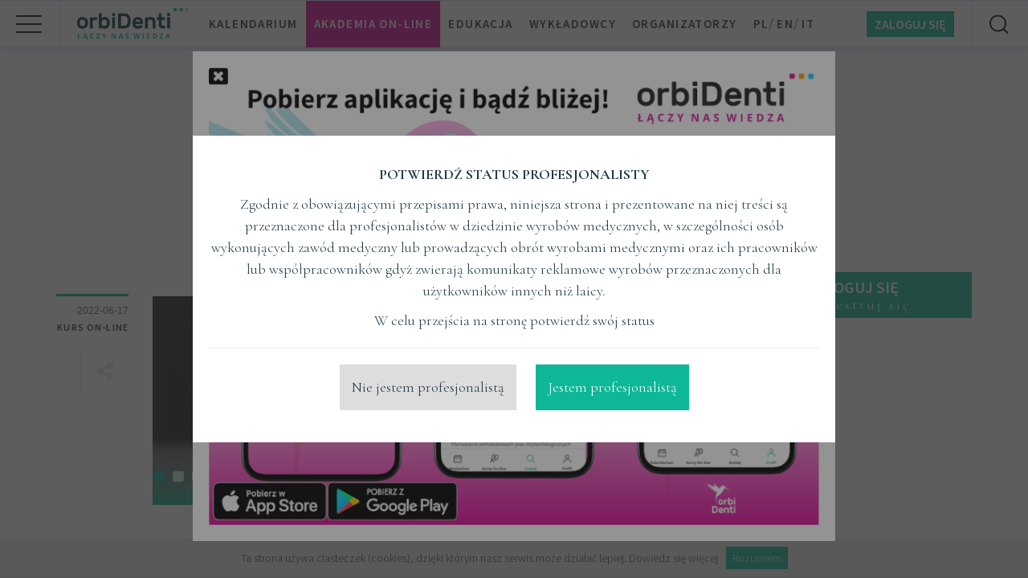

--- FILE ---
content_type: text/html; charset=UTF-8
request_url: https://www.orbidenti.com/search?search_tag=1503
body_size: 4642
content:

<!DOCTYPE html>
<html
	xmlns:og="http://ogp.me/ns#"
	>
    <head>
        <meta charset="UTF-8" />
        <meta http-equiv="Content-Type" content="text/html;charset=UTF-8">
        <meta name="viewport" content="width=device-width, initial-scale=1.0">
        <meta name="keywords" content="">
        <meta name="description" content="">
        <meta name="Author" content="www.ad-point.pl">
        <meta name="robots" content="">
        <meta name="facebook-domain-verification" content="a4fnpqgz42t1mfn7xh60iqf5daajdg" />
        
        <title>Orbidenti</title>

	
	<link href="https://fonts.googleapis.com/css?family=Source+Sans+Pro:200,200i,300,300i,400,400i,600,600i,700,700i,900,900i&amp;subset=cyrillic,cyrillic-ext,greek,greek-ext,latin-ext,vietnamese" rel="stylesheet">
		<link href="https://fonts.googleapis.com/css?family=Cormorant+Garamond:300,300i,400,400i,500,500i,600,600i,700,700i&amp;subset=cyrillic,cyrillic-ext,latin-ext,vietnamese" rel="stylesheet">


		<link href="/assets/css/bootstrap.min.css" rel="stylesheet">
	<link href="/assets/css/font-awesome/css/font-awesome.css" rel="stylesheet">
	<link href="/assets/css/magnific-popup.css" rel="stylesheet">
	<link href="/assets/css/slick.css" rel="stylesheet">
	<link href="/assets/css/slick-theme.css" rel="stylesheet">
		<link href="/assets/css/sol.css" rel="stylesheet">
	<link href="/assets/css/jquery.datetimepicker.min.css" rel="stylesheet">
	<link href="/assets/css/plugins/chosen/chosen.css" rel="stylesheet">
	<link href="/assets/css/pickadate.css" rel="stylesheet">
	<link href="/assets/css/pickadate.date.css" rel="stylesheet">
	<link href="/assets/css/plugins/cropper/cropper.min.css" rel="stylesheet">
	<link href="/assets/css/plugins/summernote/summernote.css" rel="stylesheet">
	<link href="/assets/css/plugins/summernote/summernote-bs3.css" rel="stylesheet">
	<link href="/assets/css/plugins/select2/select2.min.css" rel="stylesheet">
	<link href="/assets/css/tokenfield-typeahead.css" rel="stylesheet">
	<link href="/assets/css/bootstrap-tokenfield.css" rel="stylesheet">

	<link href="/assets/css/jquery-ui-timepicker-addon.min.css" rel="stylesheet">
		<link rel="stylesheet" href="/assets/css/all2.css" />
	

<link rel="icon" type="image/x-icon" href="/favicon.ico" />


	<!-- Mainly scripts -->
	<script src="/assets/js/jquery-2.1.1.js"></script>
	<script src="/assets/js/jquery-ui-1.10.4.min.js"></script>
	<script src="/assets/js/bootstrap.min.js"></script>
	<script src="/assets/js/jquery.datetimepicker.full.min.js"></script>
	<script src="/assets/js/jquery.magnific-popup.min.js"></script>
	<script src="/assets/js/jquery.endless-scroll.js"></script>
	<script src="/assets/js/sol.js"></script>
	<script src="/assets/js/whcookies.js"></script>
	<script src="/assets/js/medical-confirmation.js"></script>
	<script src="/assets/js/mobile-app-info.js"></script>
	<script src="/assets/js/plugins/chosen/chosen.jquery.js"></script>

	<script src="/assets/js/slick.min.js"></script>
	<script src="/assets/js/plugins/select2/select2.full.min.js"></script>

	<script src="/assets/js/main.js"></script>
	<script src="/assets/js/pickadate.js"></script>
	<script src="/assets/js/pickadate.date.js"></script>
	<script src="/assets/js/pickadate.legacy.js"></script>
			<script src="/assets/js/pickadate.pl_PL.js"></script>
		<script src="/assets/js/plugins/cropper/cropper.min.js"></script>

	<script src="/assets/js/plugins/summernote/summernote.min.js"></script>
	<script src="/assets/js/plugins/summernote/summernote-pl-PL.js"></script>
	<script src="/assets/js/bootstrap-tokenfield.js"></script>



<!-- Facebook Pixel Code -->
<script>
!function(f,b,e,v,n,t,s)
{if(f.fbq)return;n=f.fbq=function(){n.callMethod?
n.callMethod.apply(n,arguments):n.queue.push(arguments)};
if(!f._fbq)f._fbq=n;n.push=n;n.loaded=!0;n.version='2.0';
n.queue=[];t=b.createElement(e);t.async=!0;
t.src=v;s=b.getElementsByTagName(e)[0];
s.parentNode.insertBefore(t,s)}(window, document,'script',
'https://connect.facebook.net/en_US/fbevents.js');
fbq('init', '214020169683798');
fbq('track', 'PageView');
</script>
<noscript><img height="1" width="1" style="display:none"
src="https://www.facebook.com/tr?id=214020169683798&ev=PageView&noscript=1"
/></noscript>
<!-- End Facebook Pixel Code -->

</head>
<body>

	<button onclick="scrollToTop()" id="topButton" title="Do góry"><i class="fa fa-chevron-up" aria-hidden="true"></i></button>

    <div id="wrapper">
        <div id="page-wrapper" class="">
			<div id="searchbar-overlay"></div>
			<div id="searchbar-overlay-dark"></div>
			<div id="searchbar">
				<form action="/search" method="get">
					<input placeholder="szukaj.." type="text" name="search_query" id="searchbar-input" >
					<button type="submit"><img class="" src="/images/ico/search_black.svg" title="Szukaj" alt="Szukaj"></button>
				</form>
			</div>

			<div id="sidebar-menu-overlay">
			</div>
						<div id="sidebar-menu-wrapper">

				<div id="sidebar-menu">
					<div id="sidebar-menu-content" role="navigation">
						<div id="sidebar-menu-logo">
							<a class="side-menu-logo" href="/">
																<img width="190px"  class="" src="/images/logo.png" title="Orbidenti" alt="Orbidenti"></a>
														<a class="sidebar-close" href=""><i class="fa fa-chevron-left" aria-hidden="true"></i></a>
						</div>
						<div id="sidebar-menu-login" class="clearfix">

															<a class="sidebar-login-logout" href="/login"><img class="" src="/images/ico/login_black.svg" title="Zaloguj się" alt="Zaloguj się"><br>Zaloguj się</a>
								
						</div>	
						<ul>
							<li><a class="side-menu-item" href="/events/">Kalendarium</a></li>                         
							<li><a class="side-menu-item" style="color:#d60694;" href="/courses/">Akademia ON-LINE</a></li>
							<li><a class="side-menu-item" href="/edukacja/">Edukacja</a></li>
							<li><a class="side-menu-item" href="/speakers/">Wykładowcy</a></li>
							<li><a class="side-menu-item" href="/organizers/">Organizatorzy</a></li>
							<li>
                                                            <a href="/search?search_tag=1503">PL</a>/
                                                            <a href="/en/search?search_tag=1503">EN</a>/
                                                            <a href="/it/search?search_tag=1503">IT</a>
                                                        </li>
																										<li class="side-menu-sep"></li>
																													<li>
											<a class="side-menu-item" href="https://www.orbidenti.com/a/regulations">
												Regulamin
																									<br>
													<span class="side-menu-item-subname">Regulamin, polityka cookies</span>
																							</a>
										</li>
																																					<li>
											<a class="side-menu-item" href="/a/468/kontakt">
												Kontakt
																							</a>
										</li>
																																														<li class="side-menu-sep"></li>
																													<li>
											<a class="side-menu-item" href="/a/484/dla-uczestnikw">
												informacje dla Uczestników
																							</a>
										</li>
																																					<li>
											<a class="side-menu-item" href="/a/483/dla-firm">
												informacje dla Firm
																							</a>
										</li>
																																					<li>
											<a class="side-menu-item" href="http://www.pracowniapz.pl">
												Pracownia PZ
																									<br>
													<span class="side-menu-item-subname">Pracownia PZ opis</span>
																							</a>
										</li>
																																					<li>
											<a class="side-menu-item" href="https://www.dentalphotomaster.com/">
												Dental Photo Master
																									<br>
													<span class="side-menu-item-subname">udostępnia swoje zdjęcia na stronie</span>
																							</a>
										</li>
																														</ul>
					</div>
				</div>
			</div>
			<div id="header-wrapper">
								<div id="header-nav-container">	
					<div id="header-nav-wrapper" class="fixed-nav-static">
						<div id="header-nav">
							<div id="header-nav-menu-btn">
								<a class="show-sidebar-menu" href="/"><img class="" src="/images/ico/menu_black.svg" title="Menu" alt="Menu"></a>
							</div>
							<div id="header-nav-logo">
								<a href="/">
																			<img width="139px" class="" src="/images/logo.png" title="Orbidenti" alt="Orbidenti">
																	</a>
							</div>
							<nav class="" role="navigation">
								<ul>

									<li class="header-nav-item1"><a class="" href="/events/">Kalendarium</a></li>
                                                                        <li class="header-nav-item1 online"><a class="" href="/courses/">Akademia ON-LINE</a></li>
                                                                        <li class="header-nav-item2"><a class="" href="/edukacja/">Edukacja</a></li>
									<li class="header-nav-item3"><a class="" href="/speakers/">Wykładowcy</a></li>
									<li class="header-nav-item4"><a class="" href="/organizers/">Organizatorzy</a></li>
									<li>
                                                                            <a href="/search?search_tag=1503">PL</a>/
                                                                            <a href="/en/search?search_tag=1503">EN</a>/
                                                                            <a href="/it/search?search_tag=1503">IT</a>
                                                                        </li>
								</ul>
							</nav>
							<div id="header-nav-search">
								<a href="" class="show-searchbar">
																		<img class="" src="/images/ico/search_black.svg" title="Szukaj" alt="Szukaj">
								</a>
							</div>

															<div id="header-nav-login">
									<a href="/login">
										Zaloguj się									</a>
								</div>
							
						</div>
					</div>
				</div>

				
				



				<div class="flash-message-wrapper">
																				
				</div>

			</div>





			 			<div id="content-wrapper">
					<div id="content-base" >
		<div  id="content-header">
				<div id="searchResultForm" class="clearfix">

					<div class="intro-header">
				<h2 class="intro-header--title">Implantów</h2>
				<div class="intro-header--date">tag</div>
			</div>
		
	</div>
		</div>
		<div id="content">
			
	<div class="wall-content-base">
		<div class="wall-content">
												                                                <div class="c-item-wrapper" >
	<article>
		<div class="c-item" >
			<div class="c-item-meta">
                					<time class="c-item-meta-time">2022-06-17</time>
                				<h3 class="c-item-meta-category small"><a href="/courses/">Kurs ON-LINE</a></h3>
                
				<ul class="c-item-meta-social clearfix">
					<li class="social-icon">
						<a title="Udostępnij" class="share-icon">
							<i class="fa fa-share-alt" aria-hidden="true"></i>
						</a>
					</li>
					<li class="social-icon">
					<a title="Udostępnij" class="mailto-icon " 
					   href="mailto:?subject=Implantoprotetyka%20krok%20po%20kroku.%20Co%20trzeba%20wiedzie%C4%87%2C%20%C5%BCeby%20bezpiecznie%20zako%C5%84czy%C4%87%20leczenie.&body=https%3A%2F%2Fwww.orbidenti.com%2Fcourse-preview%2F5">
						<i class="fa fa-envelope-o" aria-hidden="true"></i>
					</a>
					</li>
					<li class="social-icon">
											
<a class="facebook-icon social-icon " 
   href="https://www.facebook.com/sharer/sharer.php?u=https://www.orbidenti.com/course-preview/5&redirect=https://www.facebook.com/" 
   target="_blank"
   title="Facebook">
	<i class="fa fa-facebook" aria-hidden="true"></i>
</a>										</li>
                                            <li class="social-icon">
                            <a title="Kup kurs" class="custom-icon text-center" href="/order-resolve/4167">
                                KUP KURS                            </a>
                        </li>
                    					
				</ul>                
			</div>
                                            <a class="c-item-img" href="/course-preview/5">
									<img class="" src="/image/3fccbd4da44c07c64af3f8f9559ea3254fd2612b.jpg" />
							</a>
                    
			<div class="c-item-content">
				<h2>
                    <p class="c-item-title">
                                                        Implantoprotetyka krok po kroku. Co trzeba wiedzieć, żeby bezpiecznie zakończyć leczenie.
                                            </p>
				</h2>
                <p class="c-item-text">
                                                
                                    </p>
                <p class="c-item-more">
                      
                        <a href="/course-preview/5">
                            Czytaj więcej <i class="fa fa-caret-right" aria-hidden="true"></i>
                        </a>
                                        
                </p>
			</div>
		</div>
	</article>
</div>													<div class="text-center">
	</div>
<div style="float: none; clear: both;">
</div>		</div>
	</div>
		</div>
		<div id="sidebar">
			
	<div class="sidebar-content">
					<a class="sidebar-login-button" href="/login">
				<p class="sidevar-login-login">Zaloguj się</p>
				<p class="sidevar-login-register">Zarejestruj się</p>
			</a>
				


	</div>

		</div>

		<div  id="content-footer">
			 		</div>
	</div>
			</div>

		</div>
	</div>
	<!--[if lt IE 9]>
		<script>document.createElement('section')</script>
		<style type="text/css">
			.holder {
				position: relative;
				z-index: 10000;
			}
			.datepicker {
				display: block;
			}
		</style>
	<![endif]-->

<div id="helpBlockAdpoint" class="hide">
	<span class="help-block">
		<ul class="list-unstyled">
			<li>
				<span class="glyphicon glyphicon-exclamation-sign"></span>
				-message-
			</li>
		</ul>
	</span>
</div>
	<div id="cookiesPath" data-path="/a/16/regulamin"></div>

<div id="medical-message-container" style="float: none; position: fixed; top: 0px; display: none; align-items: center; justify-content: center; z-index: 40001; width: 100%; height: 100%; background: rgba(40, 40, 40, 0.5) none repeat scroll 0% 0%;">
    <div style="float: none; width: 100%; text-align: center; margin: 0;">
        <div style="position: relative; display: inline-block; background: #fff; padding: 20px; max-width: 800px;">
            <p style="font-size: 18px; margin-top: 15px; font-weight: bold;">
                POTWIERDŹ STATUS PROFESJONALISTY            </p>
            <p style="font-size: 18px;">
                Zgodnie z obowiązującymi przepisami  prawa, niniejsza strona i prezentowane na niej treści są przeznaczone dla profesjonalistów w dziedzinie wyrobów medycznych, w szczególności osób wykonujących zawód medyczny lub prowadzących obrót wyrobami medycznymi oraz ich pracowników lub współpracowników gdyż zwierają komunikaty reklamowe wyrobów przeznaczonych dla użytkowników innych niż laicy.            </p>
            <p style="font-size: 18px; margin-bottom: 20px;">
                W celu przejścia na stronę potwierdź swój status            </p>
            <hr>
            <p>
                <button onclick="DenyMedicalConfirmation();" style="background: #ddd; border: none; padding: 15px; margin-right: 10px; margin-bottom: 10px;">Nie jestem profesjonalistą</button>
                <button onclick="AcceptMedicalConfirmation();" style="background: #0eb797; border: none; padding: 15px; color: #fff; margin-left: 10px; margin-bottom: 10px;">Jestem profesjonalistą</button>
            </p>
        </div>
    </div>
</div>

<div id="mobile-app-message-container-big" style="float: none; position: fixed; display: none; top:0px; align-items: center; justify-content: center; z-index: 40000; width: 100%; height: 100%; background: rgba(40, 40, 40, 0.5) none repeat scroll 0% 0%;">
    <div style="float: none; width: 100%; text-align: center; margin: 25px 0 0 0;" onclick="AcceptMobileAppInfo();">
        <div style="position: relative; display: inline-block; background: #fff; padding: 20px; max-width: 800px;">
            <div style="position: relative;">
                <img class="img-responsive" src="/images/mobile_app_big.png">
                <a target="_blank" style="position: absolute; display: block; width: 19.37%; bottom: 0px; left: 0; height: 10%;" href="https://apps.apple.com/pl/app/pracownia-pozytywnych-zmian/id6447751010?l=pl"></a>
                <a target="_blank" style="position: absolute; display: block; width: 21.29%; bottom: 0px; left: 19.37%; height: 10%;" href="https://play.google.com/store/apps/details?id=pl.ppzzl.orbidenti"></a>
            </div>
        </div>
    </div>
</div>

<div id="mobile-app-message-container-small" style="float: none; position: fixed; display: none; top:0px; align-items: center; justify-content: center; z-index: 40000; width: 100%; height: 100%; background: rgba(40, 40, 40, 0.5) none repeat scroll 0% 0%;">
    <div style="float: none; width: 100%; text-align: center; margin: 25px 0 0 0;" onclick="AcceptMobileAppInfo();">
        <div style="position: relative; display: inline-block; background: #fff; padding: 20px; max-width: 360px;">
            <div style="position: relative;">
                <img class="img-responsive" src="/images/mobile_app_small.png">
                <a target="_blank" style="position: absolute; display: block; width: 46.4%; bottom: 0px; left: 0; height: 15%;" href="https://apps.apple.com/pl/app/pracownia-pozytywnych-zmian/id6447751010?l=pl"></a>
                <a target="_blank" style="position: absolute; display: block; width: 53.6%; bottom: 0px; left: 46.4%; height: 15%;" href="https://play.google.com/store/apps/details?id=pl.ppzzl.orbidenti"></a>
            </div>
        </div>
    </div>
</div>



<div id="fb-root"></div>

<script>

	apJs.run('pl');
	var locale = 'en_EN';
	if ('pl' == 'pl')
		locale = 'pl_PL';
	(function (d, s, id) {
		var js, fjs = d.getElementsByTagName(s)[0];
		if (d.getElementById(id))
			return;
		js = d.createElement(s);
		js.id = id;
		js.src = "//connect.facebook.net/" + locale + "/sdk.js#xfbml=1&version=v2.10&appId='206923383114767'";
		fjs.parentNode.insertBefore(js, fjs);
	}(document, 'script', 'facebook-jssdk'));</script>
</body>
</html>


--- FILE ---
content_type: text/css
request_url: https://www.orbidenti.com/assets/css/plugins/cropper/cropper.min.css
body_size: 1053
content:
/*!
 * Cropper v2.3.4
 * https://github.com/fengyuanchen/cropper
 *
 * Copyright (c) 2014-2016 Fengyuan Chen and contributors
 * Released under the MIT license
 *
 * Date: 2016-09-03T05:50:45.412Z
 */.cropper-container{font-size:0;line-height:0;position:relative;-webkit-user-select:none;-moz-user-select:none;-ms-user-select:none;user-select:none;direction:ltr!important}.cropper-container img{display:block;width:100%;min-width:0!important;max-width:none!important;height:100%;min-height:0!important;max-height:none!important;image-orientation:0deg!important}.cropper-canvas,.cropper-crop-box,.cropper-drag-box,.cropper-modal,.cropper-wrap-box{position:absolute;top:0;right:0;bottom:0;left:0}.cropper-wrap-box{overflow:hidden}.cropper-drag-box{opacity:0;background-color:#fff;filter:alpha(opacity=0)}.cropper-dashed,.cropper-modal{opacity:.5;filter:alpha(opacity=50)}.cropper-modal{background-color:#000}.cropper-view-box{display:block;overflow:hidden;width:100%;height:100%;outline:#39f solid 1px;outline-color:rgba(51,153,255,.75)}.cropper-dashed{position:absolute;display:block;border:0 dashed #eee}.cropper-dashed.dashed-h{top:33.33333%;left:0;width:100%;height:33.33333%;border-top-width:1px;border-bottom-width:1px}.cropper-dashed.dashed-v{top:0;left:33.33333%;width:33.33333%;height:100%;border-right-width:1px;border-left-width:1px}.cropper-center{position:absolute;top:50%;left:50%;display:block;width:0;height:0;opacity:.75;filter:alpha(opacity=75)}.cropper-center:after,.cropper-center:before{position:absolute;display:block;content:' ';background-color:#eee}.cropper-center:before{top:0;left:-3px;width:7px;height:1px}.cropper-center:after{top:-3px;left:0;width:1px;height:7px}.cropper-face,.cropper-line,.cropper-point{position:absolute;display:block;width:100%;height:100%;opacity:.1;filter:alpha(opacity=10)}.cropper-face{top:0;left:0;background-color:#fff}.cropper-line,.cropper-point{background-color:#39f}.cropper-line.line-e{top:0;right:-3px;width:5px;cursor:e-resize}.cropper-line.line-n{top:-3px;left:0;height:5px;cursor:n-resize}.cropper-line.line-w{top:0;left:-3px;width:5px;cursor:w-resize}.cropper-line.line-s{bottom:-3px;left:0;height:5px;cursor:s-resize}.cropper-point{width:5px;height:5px;opacity:.75;filter:alpha(opacity=75)}.cropper-point.point-e{top:50%;right:-3px;margin-top:-3px;cursor:e-resize}.cropper-point.point-n{top:-3px;left:50%;margin-left:-3px;cursor:n-resize}.cropper-point.point-w{top:50%;left:-3px;margin-top:-3px;cursor:w-resize}.cropper-point.point-s{bottom:-3px;left:50%;margin-left:-3px;cursor:s-resize}.cropper-point.point-ne{top:-3px;right:-3px;cursor:ne-resize}.cropper-point.point-nw{top:-3px;left:-3px;cursor:nw-resize}.cropper-point.point-sw{bottom:-3px;left:-3px;cursor:sw-resize}.cropper-point.point-se{right:-3px;bottom:-3px;width:20px;height:20px;cursor:se-resize;opacity:1;filter:alpha(opacity=100)}.cropper-point.point-se:before{position:absolute;right:-50%;bottom:-50%;display:block;width:200%;height:200%;content:' ';opacity:0;background-color:#39f;filter:alpha(opacity=0)}@media (min-width:768px){.cropper-point.point-se{width:15px;height:15px}}@media (min-width:992px){.cropper-point.point-se{width:10px;height:10px}}@media (min-width:1200px){.cropper-point.point-se{width:5px;height:5px;opacity:.75;filter:alpha(opacity=75)}}.cropper-invisible{opacity:0;filter:alpha(opacity=0)}.cropper-bg{background-image:url([data-uri])}.cropper-hide{position:absolute;display:block;width:0;height:0}.cropper-hidden{display:none!important}.cropper-move{cursor:move}.cropper-crop{cursor:crosshair}.cropper-disabled .cropper-drag-box,.cropper-disabled .cropper-face,.cropper-disabled .cropper-line,.cropper-disabled .cropper-point{cursor:not-allowed}

--- FILE ---
content_type: text/css
request_url: https://www.orbidenti.com/assets/css/all2.css
body_size: 11925
content:
@charset "UTF-8";
/*, "Source Sans Pro", "Open Sans";*/
/*fonts*/
.font-40 {
  font-size: 40px;
  line-height: 1.5em;
  font-weight: 300;
}

.font-30 {
  font-size: 32px;
  line-height: 1.5em;
  font-weight: 300;
}

.font-20, .price-head, .subevent-head, .head-text, .ap-dashboard-subtitle, .ap-dashboard-title {
  font-size: 24px;
  line-height: 1.5em;
  font-weight: 300;
}

.font-18, .price-name, .subevent-name, .head-text-border-18 {
  font-size: 18px;
  line-height: 1.5em;
  font-weight: 300;
}

.font-18-heavy, .head-text-border-18-hevy, .price-name, .subevent-name, .head-text-border-18, #content-wrapper #content-base #sidebar .sidebar-title, #content-wrapper #content-base .wall-sidebar .sidebar-title, #content-wrapper .wall-content-base #sidebar .sidebar-title, #content-wrapper .wall-content-base .wall-sidebar .sidebar-title, #content-wrapper #content-base #content-wide #filters-sidebar-left .sidebar-title, #content-wrapper .wall-content-base #content-wide #filters-sidebar-left .sidebar-title {
  font-size: 18px;
  line-height: 1.5em;
  font-weight: 600;
}

.font-small-heavy, .sol-container .sol-selected-display-item-text, .sol-container sol-label-text, .article-info .article-info-published-at, .article-info .article-info-type {
  font-size: 14px;
  font-weight: 600;
  line-height: 1.5em;
}

.font-small, .ui-widget, .aptable_container table tbody tr td, #header-top-login-logout a, #sidebar-menu .side-menu-item-subname, #sidebar-menu #sidebar-menu-login .sidebar-login-logout, .ap-btn {
  font-size: 14px;
  line-height: 1.5em;
  font-weight: 300;
}

/*@font-face {
	font-family: 'Source Sans Pro';
	font-weight: 200;
	font-style: normal;
	src: url('../fonts/Source-Sans-Pro-200/Source-Sans-Pro-200.eot');
	src: url('../fonts/Source-Sans-Pro-200/Source-Sans-Pro-200.eot?#iefix') format('embedded-opentype'),
		local('Source Sans Pro ExtraLight'),
		local('Source-Sans-Pro-200'),
		url('../fonts/Source-Sans-Pro-200/Source-Sans-Pro-200.woff2') format('woff2'),
		url('../fonts/Source-Sans-Pro-200/Source-Sans-Pro-200.woff') format('woff'),
		url('../fonts/Source-Sans-Pro-200/Source-Sans-Pro-200.ttf') format('truetype'),
		url('../fonts/Source-Sans-Pro-200/Source-Sans-Pro-200.svg#SourceSansPro') format('svg');
}

@font-face {
	font-family: 'Source Sans Pro';
	font-weight: 300;
	font-style: normal;
	src: url('../fonts/Source-Sans-Pro-300/Source-Sans-Pro-300.eot');
	src: url('../fonts/Source-Sans-Pro-300/Source-Sans-Pro-300.eot?#iefix') format('embedded-opentype'),
		local('Source Sans Pro Light'),
		local('Source-Sans-Pro-300'),
		url('../fonts/Source-Sans-Pro-300/Source-Sans-Pro-300.woff2') format('woff2'),
		url('../fonts/Source-Sans-Pro-300/Source-Sans-Pro-300.woff') format('woff'),
		url('../fonts/Source-Sans-Pro-300/Source-Sans-Pro-300.ttf') format('truetype'),
		url('../fonts/Source-Sans-Pro-300/Source-Sans-Pro-300.svg#SourceSansPro') format('svg');
}

@font-face {
	font-family: 'Source Sans Pro';
	font-weight: 400;
	font-style: normal;
	src: url('../fonts/Source-Sans-Pro-regular/Source-Sans-Pro-regular.eot');
	src: url('../fonts/Source-Sans-Pro-regular/Source-Sans-Pro-regular.eot?#iefix') format('embedded-opentype'),
		local('Source Sans Pro'),
		local('Source-Sans-Pro-regular'),
		url('../fonts/Source-Sans-Pro-regular/Source-Sans-Pro-regular.woff2') format('woff2'),
		url('../fonts/Source-Sans-Pro-regular/Source-Sans-Pro-regular.woff') format('woff'),
		url('../fonts/Source-Sans-Pro-regular/Source-Sans-Pro-regular.ttf') format('truetype'),
		url('../fonts/Source-Sans-Pro-regular/Source-Sans-Pro-regular.svg#SourceSansPro') format('svg');
}

@font-face {
	font-family: 'Source Sans Pro';
	font-weight: 600;
	font-style: normal;
	src: url('../fonts/Source-Sans-Pro-600/Source-Sans-Pro-600.eot');
	src: url('../fonts/Source-Sans-Pro-600/Source-Sans-Pro-600.eot?#iefix') format('embedded-opentype'),
		local('Source Sans Pro Semibold'),
		local('Source-Sans-Pro-600'),
		url('../fonts/Source-Sans-Pro-600/Source-Sans-Pro-600.woff2') format('woff2'),
		url('../fonts/Source-Sans-Pro-600/Source-Sans-Pro-600.woff') format('woff'),
		url('../fonts/Source-Sans-Pro-600/Source-Sans-Pro-600.ttf') format('truetype'),
		url('../fonts/Source-Sans-Pro-600/Source-Sans-Pro-600.svg#SourceSansPro') format('svg');
}

@font-face {
	font-family: 'Source Sans Pro';
	font-weight: 700;
	font-style: normal;
	src: url('../fonts/Source-Sans-Pro-700/Source-Sans-Pro-700.eot');
	src: url('../fonts/Source-Sans-Pro-700/Source-Sans-Pro-700.eot?#iefix') format('embedded-opentype'),
		local('Source Sans Pro Bold'),
		local('Source-Sans-Pro-700'),
		url('../fonts/Source-Sans-Pro-700/Source-Sans-Pro-700.woff2') format('woff2'),
		url('../fonts/Source-Sans-Pro-700/Source-Sans-Pro-700.woff') format('woff'),
		url('../fonts/Source-Sans-Pro-700/Source-Sans-Pro-700.ttf') format('truetype'),
		url('../fonts/Source-Sans-Pro-700/Source-Sans-Pro-700.svg#SourceSansPro') format('svg');
}

@font-face {
	font-family: 'Source Sans Pro';
	font-weight: 900;
	font-style: normal;
	src: url('../fonts/Source-Sans-Pro-900/Source-Sans-Pro-900.eot');
	src: url('../fonts/Source-Sans-Pro-900/Source-Sans-Pro-900.eot?#iefix') format('embedded-opentype'),
		local('Source Sans Pro Black'),
		local('Source-Sans-Pro-900'),
		url('../fonts/Source-Sans-Pro-900/Source-Sans-Pro-900.woff2') format('woff2'),
		url('../fonts/Source-Sans-Pro-900/Source-Sans-Pro-900.woff') format('woff'),
		url('../fonts/Source-Sans-Pro-900/Source-Sans-Pro-900.ttf') format('truetype'),
		url('../fonts/Source-Sans-Pro-900/Source-Sans-Pro-900.svg#SourceSansPro') format('svg');
}

@font-face {
	font-family: 'Source Sans Pro';
	font-weight: 200;
	font-style: italic;
	src: url('../fonts/Source-Sans-Pro-200italic/Source-Sans-Pro-200italic.eot');
	src: url('../fonts/Source-Sans-Pro-200italic/Source-Sans-Pro-200italic.eot?#iefix') format('embedded-opentype'),
		local('Source Sans Pro ExtraLight Italic'),
		local('Source-Sans-Pro-200italic'),
		url('../fonts/Source-Sans-Pro-200italic/Source-Sans-Pro-200italic.woff2') format('woff2'),
		url('../fonts/Source-Sans-Pro-200italic/Source-Sans-Pro-200italic.woff') format('woff'),
		url('../fonts/Source-Sans-Pro-200italic/Source-Sans-Pro-200italic.ttf') format('truetype'),
		url('../fonts/Source-Sans-Pro-200italic/Source-Sans-Pro-200italic.svg#SourceSansPro') format('svg');
}

@font-face {
	font-family: 'Source Sans Pro';
	font-weight: 300;
	font-style: italic;
	src: url('../fonts/Source-Sans-Pro-300italic/Source-Sans-Pro-300italic.eot');
	src: url('../fonts/Source-Sans-Pro-300italic/Source-Sans-Pro-300italic.eot?#iefix') format('embedded-opentype'),
		local('Source Sans Pro Light Italic'),
		local('Source-Sans-Pro-300italic'),
		url('../fonts/Source-Sans-Pro-300italic/Source-Sans-Pro-300italic.woff2') format('woff2'),
		url('../fonts/Source-Sans-Pro-300italic/Source-Sans-Pro-300italic.woff') format('woff'),
		url('../fonts/Source-Sans-Pro-300italic/Source-Sans-Pro-300italic.ttf') format('truetype'),
		url('../fonts/Source-Sans-Pro-300italic/Source-Sans-Pro-300italic.svg#SourceSansPro') format('svg');
}

@font-face {
	font-family: 'Source Sans Pro';
	font-weight: 400;
	font-style: italic;
	src: url('../fonts/Source-Sans-Pro-italic/Source-Sans-Pro-italic.eot');
	src: url('../fonts/Source-Sans-Pro-italic/Source-Sans-Pro-italic.eot?#iefix') format('embedded-opentype'),
		local('Source Sans Pro Italic'),
		local('Source-Sans-Pro-italic'),
		url('../fonts/Source-Sans-Pro-italic/Source-Sans-Pro-italic.woff2') format('woff2'),
		url('../fonts/Source-Sans-Pro-italic/Source-Sans-Pro-italic.woff') format('woff'),
		url('../fonts/Source-Sans-Pro-italic/Source-Sans-Pro-italic.ttf') format('truetype'),
		url('../fonts/Source-Sans-Pro-italic/Source-Sans-Pro-italic.svg#SourceSansPro') format('svg');
}

@font-face {
	font-family: 'Source Sans Pro';
	font-weight: 600;
	font-style: italic;
	src: url('../fonts/Source-Sans-Pro-600italic/Source-Sans-Pro-600italic.eot');
	src: url('../fonts/Source-Sans-Pro-600italic/Source-Sans-Pro-600italic.eot?#iefix') format('embedded-opentype'),
		local('Source Sans Pro Semibold Italic'),
		local('Source-Sans-Pro-600italic'),
		url('../fonts/Source-Sans-Pro-600italic/Source-Sans-Pro-600italic.woff2') format('woff2'),
		url('../fonts/Source-Sans-Pro-600italic/Source-Sans-Pro-600italic.woff') format('woff'),
		url('../fonts/Source-Sans-Pro-600italic/Source-Sans-Pro-600italic.ttf') format('truetype'),
		url('../fonts/Source-Sans-Pro-600italic/Source-Sans-Pro-600italic.svg#SourceSansPro') format('svg');
}

@font-face {
	font-family: 'Source Sans Pro';
	font-weight: 700;
	font-style: italic;
	src: url('../fonts/Source-Sans-Pro-700italic/Source-Sans-Pro-700italic.eot');
	src: url('../fonts/Source-Sans-Pro-700italic/Source-Sans-Pro-700italic.eot?#iefix') format('embedded-opentype'),
		local('Source Sans Pro Bold Italic'),
		local('Source-Sans-Pro-700italic'),
		url('../fonts/Source-Sans-Pro-700italic/Source-Sans-Pro-700italic.woff2') format('woff2'),
		url('../fonts/Source-Sans-Pro-700italic/Source-Sans-Pro-700italic.woff') format('woff'),
		url('../fonts/Source-Sans-Pro-700italic/Source-Sans-Pro-700italic.ttf') format('truetype'),
		url('../fonts/Source-Sans-Pro-700italic/Source-Sans-Pro-700italic.svg#SourceSansPro') format('svg');
}

@font-face {
	font-family: 'Source Sans Pro';
	font-weight: 900;
	font-style: italic;
	src: url('../fonts/Source-Sans-Pro-900italic/Source-Sans-Pro-900italic.eot');
	src: url('../fonts/Source-Sans-Pro-900italic/Source-Sans-Pro-900italic.eot?#iefix') format('embedded-opentype'),
		local('Source Sans Pro Black Italic'),
		local('Source-Sans-Pro-900italic'),
		url('../fonts/Source-Sans-Pro-900italic/Source-Sans-Pro-900italic.woff2') format('woff2'),
		url('../fonts/Source-Sans-Pro-900italic/Source-Sans-Pro-900italic.woff') format('woff'),
		url('../fonts/Source-Sans-Pro-900italic/Source-Sans-Pro-900italic.ttf') format('truetype'),
		url('../fonts/Source-Sans-Pro-900italic/Source-Sans-Pro-900italic.svg#SourceSansPro') format('svg');
}*/
body {
  font-family: "Cormorant Garamond", serif !important;
  font-weight: 300;
  line-height: 1.5em;
  color: #1d3744;
  font-size: 18px;
  min-width: 320px;
}

a {
  color: #1d3744;
  outline: 0;
}

a:hover, a:active, a:focus, a.active {
  text-decoration: none;
  color: #0eb797 !important;
  outline: 0;
}

a img.ap-img-hoverable:hover {
  /*	position: relative;
  	top: -1px;
  	left: -1px;*/
  opacity: 0.8;
  -moz-transition: all 0.2s ease-out;
  /* FF4+ */
  -o-transition: all 0.2s ease-out;
  /* Opera 10.5+ */
  -webkit-transition: all 0.2s ease-out;
  /* Saf3.2+, Chrome */
  -ms-transition: all 0.2s ease-out;
  /* IE10? */
  transition: all 0.2s ease-out;
}

ol, ul {
  list-style: none;
}

.ap-btn {
  border: 1px solid #d3e3f3;
  color: #a1bdcd;
  /*background-color: $color-btn-bg;*/
  background-color: #0eb797;
  font-family: "Source Sans Pro", "Open Sans";
  text-transform: uppercase;
  font-weight: 500;
  font-size: 16px;
  color: white !important;
  padding: 6px 15px;
}
.ap-btn:hover {
  background-color: #2cd5b5 !important;
  color: white !important;
}

.ap-btn:hover a, .ap-btn:active a {
  color: #092330 !important;
}

.ap-btn-small {
  padding: 3px 7px;
  font-size: 14px;
}

.ap-btn-wide {
  display: block;
  width: 100%;
  text-align: center;
}

.ap-btn-right {
  display: block;
  float: right;
}

.ap-btn-register {
  background-color: #0eb797;
  color: white;
  font-size: 24px;
  line-height: 1.5em;
  font-weight: 300;
  padding: 10px 20px;
  text-transform: uppercase;
}

.ap-btn-register:hover, .ap-btn-register:hover a {
  color: white;
  background-color: #2cd5b5;
}

.ap-btn-primary {
  background-color: #337ab7;
}
.ap-btn-primary:hover {
  background-color: #539ad7 !important;
}

.ap-btn-danger {
  background-color: #ffa4a3;
}
.ap-btn-danger:hover {
  background-color: #ffc4c3 !important;
}

.ap-btn-outline {
  background-color: white;
}
.ap-btn-outline.ap-btn-danger {
  color: #ffa4a3 !important;
  border: 1px solid #ffa4a3;
}
.ap-btn-outline.ap-btn-danger:hover {
  background-color: #f46562 !important;
  color: white !important;
}

.clearfix:after {
  content: ".";
  visibility: hidden;
  display: block;
  height: 0;
  clear: both;
}

.dl-horizontal dd {
  padding-bottom: 6px;
}

/*----------------------------------------------------------------------------*/
/*----------------------------------------------------------------------------*/
/*search overlay*/
#searchbar-overlay {
  position: fixed;
  z-index: 997;
  top: 0px;
  left: 0px;
  width: 100%;
  height: 100%;
  opacity: 0.3;
  background-color: #efefef;
  display: none;
}

#searchbar-overlay-dark {
  position: fixed;
  z-index: 998;
  top: 0px;
  left: 0px;
  width: 100%;
  height: 300px;
  opacity: 0.6;
  background-color: black;
  display: none;
  -webkit-box-shadow: 0px 3px 3px 0px rgba(211, 227, 243, 0.69);
  -moz-box-shadow: 0px 3px 3px 0px rgba(211, 227, 243, 0.69);
  box-shadow: 0px 3px 3px 0px rgba(211, 227, 243, 0.69);
}

#searchbar {
  display: none;
  position: fixed;
  z-index: 999;
}
#searchbar form {
  position: fixed;
  top: 100px;
  left: 50%;
  transform: translateX(-50%);
  font-size: 24px;
  padding: 0px;
}
#searchbar form input {
  background-color: white;
  height: 70px;
  width: 400px;
  opacity: 1;
  border: 0px solid;
  padding-left: 5px;
  display: inline-block;
  margin: 0px;
  float: left;
}
#searchbar form button {
  height: 70px;
  background-color: white;
  border: 0px solid;
  border-left: 1px solid #dddddd;
  margin: 0px;
  width: 70px;
  display: inline-block;
  float: left;
  font-weight: 300;
  /*color: #999;*/
}

/*----------------------------------------------------------------------------*/
/*----------------------------------------------------------------------------*/
/*search result form*/
#searchResultForm {
  padding-bottom: 50px;
}
#searchResultForm #searchResultFormTop {
  height: 30px;
  font-size: 20px;
  font-family: "Source Sans Pro", "Open Sans";
  width: 900px;
  margin: 0px auto;
  text-transform: uppercase;
  font-size: 14px;
}
#searchResultForm #searchResultFormTop .searchResultFormTopDelicate {
  color: #aaa;
}
#searchResultForm #searchResultFormBottom form {
  width: 900px;
  margin: 0px auto;
  display: block;
}
#searchResultForm #searchResultFormBottom form input {
  background-color: #F9F9F9;
  height: 70px;
  width: 820px;
  opacity: 1;
  border: 1px solid #999;
  padding-left: 10px;
  display: inline-block;
  margin: 0px;
  float: left;
  font-size: 28px;
  font-weight: 500;
  color: black;
}
#searchResultForm #searchResultFormBottom form button {
  height: 70px;
  background-color: white;
  border: 1px solid #999;
  border-left: 0px solid;
  margin: 0px;
  width: 70px;
  display: inline-block;
  float: left;
  font-weight: 300;
}

/*----------------------------------------------------------------------------*/
/*----------------------------------------------------------------------------*/
/*side menu*/
#sidebar-menu-overlay {
  position: fixed;
  z-index: 998;
  top: 0px;
  left: 0px;
  width: 100%;
  height: 100%;
  opacity: 0.3;
  background-color: #efefef;
  display: none;
}

#sidebar-menu {
  display: none;
  position: fixed;
  z-index: 999;
  top: 0px;
  left: 0px;
  width: 410px;
  height: 100%;
  background-color: white;
  border-right: 1px solid #d3e3f3;
  margin-right: 10px;
  overflow-y: auto;
  font-family: "Source Sans Pro", "Open Sans";
  /*	@extend .font-18;*/
  letter-spacing: 0.095em;
  font-size: 15px;
  font-weight: 600;
  text-transform: uppercase;
  -webkit-box-shadow: 0px 0px 10px 0px rgba(211, 227, 243, 0.69);
  -moz-box-shadow: 0px 0px 10px 0px rgba(211, 227, 243, 0.69);
  box-shadow: 0px 0px 10px 0px rgba(211, 227, 243, 0.69);
}
#sidebar-menu #sidebar-menu-logo {
  border-bottom: 1px solid #d3e3f3;
}
#sidebar-menu #sidebar-menu-logo img {
  width: 190px;
  margin: 23px;
}
#sidebar-menu #sidebar-menu-logo .sidebar-close {
  float: right;
  display: block;
  margin: 23px;
  padding: 15px;
  /*color: $color-icons;*/
  color: black;
}
#sidebar-menu #sidebar-menu-login {
  border-bottom: 1px solid #d3e3f3;
  padding: 23px 23px 5px 23px;
}
#sidebar-menu #sidebar-menu-login .sidebar-login-logout {
  text-align: center;
  display: block;
  float: right;
  color: black;
  /*color: $color-icons;*/
  text-transform: uppercase;
}
#sidebar-menu #sidebar-menu-login .sidebar-login-user {
  float: left;
  margin: 3px 0px;
  width: 200px;
  text-transform: uppercase;
  overflow: hidden;
}
#sidebar-menu ul {
  padding: 23px;
  margin: 0px;
  list-style: none;
}
#sidebar-menu ul li {
  margin: 15px 0px;
  line-height: 1em;
}
#sidebar-menu ul li.side-menu-sep {
  margin: 20px 0px;
  border-bottom: 1px solid #d3e3f3;
}
#sidebar-menu .side-menu-item-subname {
  color: #a1bdcd;
  padding-top: -5px;
}

/*----------------------------------------------------------------------------*/
/*----------------------------------------------------------------------------*/
/*header top*/
#header-top-wrapper {
  width: 100%;
  margin: 0px auto;
  height: 184px;
  padding: 37px 0px;
  background-color: #fcffff;
  font-family: "Source Sans Pro", "Open Sans";
}

#header-top-logo {
  position: absolute;
  left: 50%;
  transform: translateX(-50%);
}
#header-top-logo a.logo {
  display: block;
  width: 380px;
  margin: 0px auto;
}
#header-top-logo a.logo img {
  width: 380px;
}

#header-top-social {
  position: absolute;
  top: 20px;
  left: 20px;
  padding: 0px;
}

#header-top-social a {
  margin-right: 10px;
}

#header-top-login-logout {
  position: absolute;
  top: 20px;
  right: 20px;
  text-align: right;
}
#header-top-login-logout a {
  float: right;
  display: block;
  /*color: $color-icons;*/
  color: black;
  text-transform: uppercase;
}
#header-top-login-logout a img {
  padding-right: 20px;
}

#header-top-login-logout-boxed {
  position: absolute;
  top: 137px;
  right: 30px;
  text-align: center;
  width: 120px;
  height: 47px;
  background-color: #0eb797;
  padding: 8px 0px 5px 0px;
  color: white;
}
#header-top-login-logout-boxed:hover, #header-top-login-logout-boxed:focus, #header-top-login-logout-boxed:active {
  color: white;
  background-color: #2cd5b5;
}
#header-top-login-logout-boxed:hover p, #header-top-login-logout-boxed:focus p, #header-top-login-logout-boxed:active p {
  color: white;
}
#header-top-login-logout-boxed.header-top-login-logout-boxed-logout {
  height: 37px;
  top: 147px;
}
#header-top-login-logout-boxed p.header-top-login-login, #header-top-login-logout-boxed p.header-top-login-logout {
  display: block;
  margin: 0px;
  /*color: $color-icons;*/
  text-transform: uppercase;
  font-family: "Source Sans Pro", "Open Sans";
  font-size: 16px;
  font-weight: 600;
  line-height: 18px;
}
#header-top-login-logout-boxed p.header-top-login-register {
  font-family: "Cormorant Garamond", serif;
  margin: 0px;
  font-size: 14px;
  line-height: 16px;
  text-transform: lowercase;
  letter-spacing: 0.12em;
}

.flash-message-wrapper {
  width: 1140px;
  margin: 30px auto 0px auto;
}

/*----------------------------------------------------------------------------*/
/*----------------------------------------------------------------------------*/
/*header navigation*/
#header-nav-container {
  height: 60px;
  font-family: "Source Sans Pro", "Open Sans";
}

#header-nav-wrapper {
  height: 60px;
  /*background-color: rgb(252, 255, 255);*/
  background-color: white;
  opacity: 1;
  border-bottom: 1px solid #d3e3f3;
  border-top: 1px solid #d3e3f3;
}
#header-nav-wrapper #header-nav {
  margin: 0px auto;
  text-align: center;
  height: 58px;
  -webkit-box-shadow: 0px 3px 3px 0px rgba(211, 227, 243, 0.69);
  -moz-box-shadow: 0px 3px 3px 0px rgba(211, 227, 243, 0.69);
  box-shadow: 0px 3px 3px 0px rgba(211, 227, 243, 0.69);
}
#header-nav-wrapper #header-nav #header-nav-menu-btn {
  float: left;
  padding-left: 20px;
  width: 75px;
  height: 100%;
  line-height: 53px;
  text-align: left;
  font-size: 24px;
  font-weight: 100;
}
#header-nav-wrapper #header-nav #header-nav-logo {
  float: left;
  width: 150px;
  height: 100%;
  visibility: hidden;
  display: none;
  opacity: 0;
  border-left: 1px solid #dfefff;
  padding-left: 20px;
  line-height: 53px;
  transition: visibility 0s, opacity 0.5s linear;
}
#header-nav-wrapper #header-nav #header-nav-search {
  float: right;
  text-align: right;
  width: 70px;
  height: 100%;
  line-height: 53px;
  padding-right: 20px;
  padding-left: 5px;
  margin-left: 22px;
  border-left: 1px solid #dfefff;
}
#header-nav-wrapper #header-nav #header-nav-login {
  float: right;
  text-align: right;
  /*width: 35px;*/
  height: 100%;
  line-height: 53px;
  visibility: hidden;
  opacity: 0;
  transition: visibility 0s, opacity 0.5s linear;
  margin-left: 30px;
}
#header-nav-wrapper #header-nav #header-nav-login a {
  margin-top: 13px;
  line-height: 18px;
  font-size: 16px;
  display: block;
  padding: 7px 10px;
  background-color: #0eb797;
  color: white;
  font-weight: 600;
  font-family: "Source Sans Pro", "Open Sans";
  text-transform: uppercase;
}
#header-nav-wrapper #header-nav #header-nav-login a:hover, #header-nav-wrapper #header-nav #header-nav-login a:focus, #header-nav-wrapper #header-nav #header-nav-login a:active {
  color: white !important;
  background-color: #2cd5b5;
}
#header-nav-wrapper #header-nav #header-nav-user {
  float: right;
  text-align: right;
  /*width: 35px;*/
  height: 100%;
  line-height: 53px;
  /*			visibility: hidden;
  			opacity: 0;*/
  /*transition: visibility 0s, opacity 0.5s linear;*/
  margin-left: 30px;
}
#header-nav-wrapper #header-nav nav {
  display: inline-block;
}
#header-nav-wrapper #header-nav nav ul {
  margin: 0px;
  padding: 0px;
  list-style: none;
}
#header-nav-wrapper #header-nav nav ul li {
  float: left;
  /*margin: 0px 10px;*/
  padding: 0px 10px;
  height: 100%;
}
#header-nav-wrapper #header-nav nav ul li a {
  /*font-size: 18px;*/
  /*text-transform: uppercase;*/
  line-height: 58px;
  font-weight: 600;
  color: #1d3744;
  text-transform: uppercase;
  /*line-height: 60px;*/
  letter-spacing: 0.095em;
  font-size: 15px;
}
#header-nav-wrapper #header-nav nav ul li a:hover {
  text-decoration: none;
}
#header-nav-wrapper #header-nav nav ul li.online {
  background: #d60694;
}
#header-nav-wrapper #header-nav nav ul li.online a, #header-nav-wrapper #header-nav nav ul li.online a.active, #header-nav-wrapper #header-nav nav ul li.online a:active, #header-nav-wrapper #header-nav nav ul li.online a:hover {
  color: #fff !important;
}
#header-nav-wrapper #header-nav nav ul li.online a:hover {
  text-decoration: underline;
}
#header-nav-wrapper.fixed-nav, #header-nav-wrapper.fixed-nav-static {
  position: fixed;
  top: 0;
  left: 0;
  width: 100%;
  z-index: 500;
}
#header-nav-wrapper.fixed-nav #header-nav, #header-nav-wrapper.fixed-nav-static #header-nav {
  width: 100%;
  padding: 0px 0px;
}
#header-nav-wrapper.fixed-nav #header-nav #header-nav-logo, #header-nav-wrapper.fixed-nav-static #header-nav #header-nav-logo {
  visibility: visible;
  opacity: 1;
  display: block;
}
#header-nav-wrapper.fixed-nav #header-nav #header-nav-login, #header-nav-wrapper.fixed-nav-static #header-nav #header-nav-login {
  visibility: visible;
  opacity: 1;
}
#header-nav-wrapper.fixed-nav #header-nav #header-nav-user, #header-nav-wrapper.fixed-nav-static #header-nav #header-nav-user {
  visibility: visible;
  opacity: 1;
}
#header-nav-wrapper.fixed-nav #header-nav #header-nav-menu, #header-nav-wrapper.fixed-nav-static #header-nav #header-nav-menu {
  width: 30px;
}
/*----------------------------------------------------------------------------*/
/*----------------------------------------------------------------------------*/
/*event searchbar*/
#event-searchbar {
  width: 860px;
  margin: 40px auto 0px auto;
  padding: 20px;
  background-color: #d60694;
  /*rgb(14, 183, 151);*/
  -webkit-border-radius: 3px;
  -moz-border-radius: 3px;
  border-radius: 3px;
  color: white;
  font-family: "Source Sans Pro", "Open Sans";
}
#event-searchbar label {
  /*width: 50px;*/
  text-align: right;
  padding-right: 10px;
  font-weight: 400;
}
#event-searchbar label.event-searchbar-label-left {
  width: 110px;
}
#event-searchbar input, #event-searchbar select {
  color: black;
  height: 30px;
  border: 1px solid #d3e3f3;
  margin: 0px;
  width: 170px;
  max-width: 170px;
  padding-left: 5px;
  -webkit-border-radius: 3px;
  -moz-border-radius: 3px;
  border-radius: 3px;
}
#event-searchbar button {
  height: 30px;
  border: 0px solid #d3e3f3;
  background: none;
  margin: 0px;
  width: 60px;
  height: 60px;
}
#event-searchbar #event-searchbar-left {
  float: left;
  width: 200px;
}
#event-searchbar #event-searchbar-left p {
  font-weight: 600;
  font-size: 20px;
  margin: 0px;
}
#event-searchbar #event-searchbar-left p.event-searchbar-subtitle {
  font-weight: 400;
  font-size: 16px;
}
#event-searchbar #event-searchbar-center {
  float: left;
  width: 500px;
}
#event-searchbar #event-searchbar-center .event-searchbar-center-line {
  margin-bottom: 5px;
}
#event-searchbar #event-searchbar-center .event-searchbar-center-line .event-searchbar-select {
  width: 380px;
  max-width: 380px;
  display: inline-block;
}
#event-searchbar #event-searchbar-center .event-searchbar-center-line select {
  width: 380px;
  max-width: 380px;
}
#event-searchbar #event-searchbar-right {
  float: right;
  margin-top: 25px;
  width: 90px;
}

.events-calendar-form-fields .form-control {
  /*padding: 3px 12px;*/
  height: 30px;
}

/*----------------------------------------------------------------------------*/
/*----------------------------------------------------------------------------*/
/*tiles*/
/*#header-tiles-wrapper {
	width: $width-page;
	margin: 0px auto;
	height: 150px;
}
.header-tile {
	display: block;
	border: 1px solid $color-borders;
	width: 360px;
	height: 60px;
	margin: 45px 0px;
	float: left;
	background-color: $color-btn-bg;
}
.header-tile-sep {
	width: 30px;
	height: 60px;
	margin: 45px 0px;
	float: left;
}
.header-tile-ico {
	border-right: 1px solid $color-borders;
	height: 100%;
	width: 70px;
	padding-left: 15px;
	line-height: 54px;
	float: left;
	background-color: white;
}
.header-tile-text {
	@extend .font-20;
	margin-left: 71px;
	height: 58px;
	line-height: 58px;
	padding-left: 15px;
	text-transform: uppercase;
	color: $color-btn-text;
}*/
/*----------------------------------------------------------------------------*/
/*----------------------------------------------------------------------------*/
/*ads*/
#header-auxs {
  /*height: 180px;*/
  padding: 40px 0px 0px 0px;
  /*background-color: rgb(250, 250, 250);*/
}
#header-auxs.header-full-aux {
  padding-top: 0px;
}

#header-aux {
  /*height: 130px;*/
  margin: 0px auto;
  max-width: 1140px;
  background-color: white;
  /*border: 1px solid $color-borders;*/
}
#header-aux img {
  margin: 0px auto;
  display: block;
}

#header-full-aux {
  /*height: 130px;*/
  margin: 0px auto;
  background-color: white;
  border: 1px solid #d3e3f3;
}
#header-full-aux .full-width {
  width: 100%;
}

/*----------------------------------------------------------------------------*/
/*----------------------------------------------------------------------------*/
/*featured*/
#featured-wrapper {
  padding: 40px 0px 0px 0px;
  width: 100%;
  float: left;
}

#featured {
  width: 1165px;
  margin: 0px auto;
}

.featured-tile {
  width: 260px;
  float: left;
}
.featured-tile:last-child {
  margin-right: 0px;
}
.featured-tile .featured-tile-img {
  width: 260px;
  height: 260px;
  position: relative;
  overflow: hidden;
  margin: 0px auto;
}
.featured-tile .featured-tile-img img {
  margin: 0px auto;
  max-width: 100%;
  max-height: 100%;
}
.featured-tile .featured-tile-text {
  width: 260px;
  font-size: 22px;
  padding: 12px 0px 8px 0px;
  margin: 0px auto;
}
.featured-tile .featured-tile-text a {
  display: block;
}
.featured-tile .featured-tile-text .featured-tile-text-title {
  font-weight: 500;
  color: #111;
}
.featured-tile .featured-tile-text .featured-tile-text-category {
  font-family: "Source Sans Pro", "Open Sans";
  color: #999;
  text-transform: uppercase;
  letter-spacing: 0.15em;
  font-weight: 400;
  font-size: 14px;
  margin: 0px;
}
.featured-tile.featured-small {
  margin-right: 50px;
  width: 180px;
}
.featured-tile.featured-small:last-child {
  margin-right: 0px;
}
.featured-tile.featured-small .featured-tile-img {
  width: 180px;
  height: 180px;
}
.featured-tile.featured-small .featured-tile-text {
  width: 180px;
  font-size: 18px;
  line-height: 22px;
}

.featured-small-title {
  padding: 70px 0px 30px 0px;
  font-size: 24px;
  font-weight: 400;
  font-family: Helvetica, sans-serif;
  letter-spacing: 0.1em;
  text-transform: uppercase;
}

/*----------------------------------------------------------------------------*/
/*----------------------------------------------------------------------------*/
/*intro header*/
.intro-header {
  position: relative;
  margin: 0px 0px 40px 0px;
  text-align: center;
}
.intro-header .intro-header--title {
  line-height: initial;
  color: #333;
  font-family: serif;
  font-size: 46px;
  font-weight: normal;
  font-style: italic;
}
.intro-header .intro-header--title::before, .intro-header .intro-header--title::after {
  display: inline-block;
  position: relative;
  bottom: 13px;
  margin-right: 23px;
  margin-left: 23px;
  background-color: #333;
  width: 75px;
  height: 1px;
  content: "";
}
.intro-header .intro-header--date {
  text-transform: uppercase;
  line-height: initial;
  letter-spacing: 0.2em;
  color: #999;
  font-family: sans-serif;
  font-size: 14px;
}

/*----------------------------------------------------------------------------*/
/*----------------------------------------------------------------------------*/
/*content*/
#content-wrapper {
  width: 100%;
  float: left;
}
#content-wrapper #content-base, #content-wrapper .wall-content-base {
  max-width: 1140px;
  margin: 0px auto;
  padding: 50px 0px;
  clear: both;
}
#content-wrapper #content-base.content-panel, #content-wrapper .wall-content-base.content-panel {
  font-family: "Source Sans Pro", "Open Sans";
  font-size: 16px;
}
#content-wrapper #content-base #content, #content-wrapper #content-base .wall-content, #content-wrapper .wall-content-base #content, #content-wrapper .wall-content-base .wall-content {
  width: 750px;
  margin-right: 95px;
  float: left;
  /*margin-bottom: 100px;*/
  overflow: hidden;
}
#content-wrapper #content-base .wall-content, #content-wrapper .wall-content-base .wall-content {
  margin-bottom: 0px;
}
#content-wrapper #content-base #content-wide #filters-content, #content-wrapper .wall-content-base #content-wide #filters-content {
  margin-left: 274px;
  position: relative;
  padding: 30px 0px 20px 30px;
  /*			width: 750px;*/
  /*			margin-right: 95px;*/
  /*margin-bottom: 100px;*/
  /*overflow:hidden;*/
}
#content-wrapper #content-base #content-wide #filters-sidebar-left, #content-wrapper .wall-content-base #content-wide #filters-sidebar-left {
  /*font-family: $font-stack-normal;*/
  float: left;
  width: 264px;
  margin-right: 10px;
  /*border-right: 1px solid $color-borders;*/
  /*float: right;*/
  /*min-height: 150px;*/
  /*padding-bottom: 2px;*/
}
#content-wrapper #content-base #content-wide #filters-sidebar-left .sidebar-title, #content-wrapper .wall-content-base #content-wide #filters-sidebar-left .sidebar-title {
  padding: 6px 20px;
}
#content-wrapper #content-base #content-wide #filters-sidebar-left .priceFree, #content-wrapper .wall-content-base #content-wide #filters-sidebar-left .priceFree {
  position: relative !important;
}
#content-wrapper #content-base #content-wide #filters-topbar, #content-wrapper .wall-content-base #content-wide #filters-topbar {
  margin-left: 289px;
}
#content-wrapper #content-base #content-footer, #content-wrapper .wall-content-base #content-footer {
  clear: both;
}
#content-wrapper #content-base #sidebar, #content-wrapper #content-base .wall-sidebar, #content-wrapper .wall-content-base #sidebar, #content-wrapper .wall-content-base .wall-sidebar {
  width: 295px;
  /*			position: relative;
  			top: 0;
  			right: 0;*/
  /*margin-left: 845px;*/
  /*border-left: 1px solid $color-borders;*/
  float: right;
  height: 100%;
  /*min-height: 150px;*/
  /*padding-bottom: 2px;*/
}
#content-wrapper #content-base #sidebar .sidebar-title, #content-wrapper #content-base .wall-sidebar .sidebar-title, #content-wrapper .wall-content-base #sidebar .sidebar-title, #content-wrapper .wall-content-base .wall-sidebar .sidebar-title {
  padding: 6px 20px;
}
#content-wrapper #content-base #sidebar .sidebar-content, #content-wrapper #content-base .wall-sidebar .sidebar-content, #content-wrapper .wall-content-base #sidebar .sidebar-content, #content-wrapper .wall-content-base .wall-sidebar .sidebar-content {
  margin: 10px 0px 20px 0px;
}
#content-wrapper #content-base .wall-sidebar .sidebar-content, #content-wrapper .wall-content-base .wall-sidebar .sidebar-content {
  margin: 0px 0px 20px 0px;
  padding-top: 40px;
}
#content-wrapper #content-base .sidebar-aux, #content-wrapper .wall-content-base .sidebar-aux {
  /*width: 274px;*/
  /*			margin-left: 845px;*/
  /*			border: 1px solid $color-borders;
  			float: right;
  			min-height: 350px;
  			background-color: white;*/
}
#content-wrapper .wall-content-base {
  padding: 0px 0px 0px 0px;
}
#content-wrapper #wall-items {
  padding: 20px 0px 0px 0px;
}

/*----------------------------------------------------------------------------*/
/*----------------------------------------------------------------------------*/
/*events*/
#events-no-search-result {
  padding-top: 70px;
  font-size: 24px;
}

/*.events-month-separator {
	font-size: 36px;
	font-family: $font-stack-normal;
}*/
.events-month-separator {
  line-height: initial;
  color: #333;
  font-family: serif;
  font-size: 26px;
  font-weight: normal;
  font-style: italic;
  text-align: center;
  width: 100%;
}

.events-month-separator::before, .events-month-separator::after {
  display: inline-block;
  position: relative;
  bottom: 7px;
  margin-right: 23px;
  margin-left: 23px;
  background-color: #333;
  width: 45px;
  height: 1px;
  content: "";
}

#event-content {
  margin-left: 120px;
}

.event-preview-schedule-sidebar {
  width: 120px;
  padding-right: 15px;
  padding-top: 8px;
  float: left;
}

.event-preview-schedule-content {
  margin-left: 135px;
}

.event-preview-schedule-time {
  text-align: right;
  font-family: Helvetica, sans-serif;
  font-size: 14px;
  font-weight: 200;
}

.event-preview-schedule-dates {
  text-align: right;
  font-family: Helvetica, sans-serif;
  font-size: 12px;
  font-weight: 200;
  line-height: 12px;
  color: #ddd;
}

.event-preview-schedule-name {
  margin-bottom: 0px;
  font-weight: 500;
  font-size: 20px;
}

.event-preview-speakers {
  font-size: 18px;
  margin-bottom: 10px;
}

.event-preview-schedule-content-text {
  font-size: 18px;
  font-weight: 400;
}

.event-preview-subevent-text {
  font-size: 22px;
  font-weight: 400;
  margin-top: 10px;
}

.event-preview-subevent-name {
  margin-bottom: 0px;
}

.event-preview-subevent {
  position: relative;
  float: left;
  width: 100%;
}

.ap-img-stamp-buy-online {
  position: absolute;
  right: 0px;
  bottom: -15px;
  z-index: 50;
  -ms-transform: rotate(30deg);
  /* IE 9 */
  -webkit-transform: rotate(30deg);
  /* Chrome, Safari, Opera */
  transform: rotate(30deg);
}

/*----------------------------------------------------------------------------*/
/*----------------------------------------------------------------------------*/
/*----------------------------------------------------------------------------*/
.c-item-wrapper {
  width: 750px;
  float: left;
  border-top: 1px solid #EDEDED;
}
.c-item-wrapper.aux-wall-item img {
  width: 100%;
}
.c-item-wrapper.c-item-wrapper-full-width {
  width: 100%;
}
.c-item-wrapper.c-item-wrapper-full-width .c-item .c-item-content {
  max-width: none;
}
.c-item-wrapper:first-child, .c-item-wrapper.c-item-wrapper-no-border {
  border-top: 0px solid;
}
.c-item-wrapper article {
  width: 100%;
  float: left;
  margin: 0px;
  padding: 40px 0;
  position: relative;
}
.c-item-wrapper .c-item {
  float: left;
  width: 100%;
  min-height: 200px;
  margin: 0px;
}
.c-item-wrapper .c-item a {
  transition: color 200ms;
}
.c-item-wrapper .c-item.c-item-featured {
  /*border: 2px solid $color-borders;*/
}
.c-item-wrapper .c-item.c-item-low {
  min-height: 60px;
}
.c-item-wrapper .c-item .c-item-meta {
  width: 90px;
  padding: 0px;
  margin-right: 30px;
  margin-top: 5px;
  float: left;
  position: relative;
  text-align: right;
}
.c-item-wrapper .c-item .c-item-meta .c-item-meta-time {
  font-size: 12px;
  float: right;
  font-weight: 400;
  line-height: 18px;
  margin-top: 4px;
  color: #666;
  font-family: Helvetica, sans-serif;
}
.c-item-wrapper .c-item .c-item-meta h3.c-item-meta-category {
  display: block;
  float: right;
  width: 100%;
  font-size: 14px;
  font-family: "Source Sans Pro", "Open Sans";
  text-transform: uppercase;
  font-weight: 600;
  letter-spacing: 0.095em;
  margin: 5px 0px 8px 0px;
}
.c-item-wrapper .c-item .c-item-meta h3.c-item-meta-category.small {
  font-size: 12px;
}
.c-item-wrapper .c-item .c-item-meta .c-item-meta-social {
  display: block;
  padding-top: 10px;
  float: right;
  position: relative;
}
.c-item-wrapper .c-item .c-item-meta .c-item-meta-social .social-icon {
  display: block;
  float: right;
  clear: right;
}
.c-item-wrapper .c-item .c-item-meta::before {
  position: absolute;
  left: 50%;
  -webkit-transform: translateX(-50%);
  transform: translateX(-50%);
  top: -8px;
  background: #0eb797;
  width: 90px;
  height: 3px;
  content: "";
}
.c-item-wrapper .c-item .c-item-img {
  width: 260px;
  display: table-cell;
  position: relative;
  text-align: center;
}
.c-item-wrapper .c-item .c-item-img img {
  max-width: 260px;
}
.c-item-wrapper .c-item .c-item-content {
  display: table-cell;
  height: 100%;
  vertical-align: middle;
  padding: 0px 20px;
  max-width: 370px;
}
.c-item-wrapper .c-item .c-item-content h2 {
  margin: 0px 0px 20px 0px;
}
.c-item-wrapper .c-item .c-item-content .c-item-title, .c-item-wrapper .c-item .c-item-content a.c-item-title {
  font-size: 28px;
  margin: 0px;
  color: #333;
  line-height: 1.2em;
  max-width: 100%;
  display: block;
  word-wrap: break-word;
}
.c-item-wrapper .c-item .c-item-content .c-item-text {
  font-size: 18px;
  font-weight: 500;
  margin: 0px;
}
.c-item-wrapper .c-item .c-item-content .c-item-more {
  margin: 0px;
  text-transform: capitalize;
  font-family: "Source Sans Pro", "Open Sans";
  letter-spacing: 0.06em;
  color: #aaa;
  font-weight: 400;
  font-size: 12px;
  margin: 10px 0 0 0;
}
.c-item-wrapper .c-item .c-item-content .c-item-more a {
  color: #aaa;
}
.c-item-wrapper .c-item .c-item-content .c-item-source {
  display: block;
  line-height: 1.5em;
  font-size: 14px;
  font-weight: normal;
  padding-right: 5px;
  color: #666;
  font-style: italic;
  margin: 10px 0 0 0;
}
.c-item-wrapper .c-item .c-item-content .c-item-source a {
  letter-spacing: 0.12em;
  text-transform: uppercase;
  font-style: normal;
  color: #333;
  font-family: "Source Sans Pro", "Open Sans";
}

/*----------------------------------------------------------------------------*/
/*----------------------------------------------------------------------------*/
/*article*/
.article-title {
  font-size: 42px;
  margin-top: 10px;
  line-height: 1.1em;
  font-weight: 500;
}

.article-content-category {
  display: inline;
  padding: 0;
  text-transform: uppercase;
  letter-spacing: 0.12em;
  color: #333;
  font-size: 13px;
  font-family: Helvetica, sans-serif;
  font-weight: bold;
  display: inline-block;
  /*margin: 30px 0 0px;*/
  border-top: 3px solid #0eb797;
  line-height: 32px;
}

.article-content-meta--content {
  margin-top: 20px;
  display: block;
  line-height: 1.5em;
  font-size: 14px;
  font-weight: normal;
  padding-right: 5px;
  color: #999;
}
.article-content-meta--content .article-content-meta--date {
  font-family: "Source Sans Pro", "Open Sans";
}
.article-content-meta--content .article-content-meta--source {
  display: block;
  font-style: italic;
}
.article-content-meta--content .article-content-meta--source a, .article-content-meta--content .article-content-meta--source .article-content-meta--author {
  font-family: "Source Sans Pro", "Open Sans";
  letter-spacing: 0.1em;
  text-transform: uppercase;
  font-style: normal;
  color: black;
}

.article-info {
  margin: 30px 0px;
  padding: 15px 0px;
  border-top: 1px solid #d3e3f3;
  border-bottom: 1px solid #d3e3f3;
}
.article-info .article-info-type {
  float: left;
  border: 1px solid #e3baba;
  color: #e3baba;
  padding: 2px 10px;
  margin: 0px 20px 0px 0px;
  line-height: 26px;
}
.article-info .article-info-published-at {
  float: left;
  margin: 0px;
  line-height: 32px;
  color: #a1bdcd;
  text-transform: uppercase;
}
.article-info .article-info-social {
  float: right;
  margin: 0px;
}

/*
.article-content-content-social {
	width: 60px;
	margin-right: 60px;
	margin-top: 30px;
	//background-image: url('../../images/social.jpg');
	//background-repeat: no-repeat;
	height: 300px;
	float: left;

	ul {
		margin: 0px;
		padding: 0px;
		list-style: none;
	}
}*/
.article-content-content-wrapper {
  width: 630px;
  margin-left: 120px;
  border-bottom: 1px solid #EDEDED;
}

.article-footer-section {
  width: 630px;
  margin-left: 120px;
  border-bottom: 1px solid #EDEDED;
  padding: 30px 0px;
}

.article-tags {
  width: 630px;
  margin-left: 120px;
  border-bottom: 1px solid #EDEDED;
  padding: 30px 0px;
  text-transform: capitalize;
  color: #666;
  font-family: serif;
  font-size: 16px;
  font-style: italic;
}
.article-tags a {
  font-family: Helvetica, sans-serif;
  text-transform: uppercase;
  font-style: normal;
  letter-spacing: 0.12em;
  margin-left: 5px;
  color: #0eb797;
  font-size: 14px;
}
.article-tags a:hover {
  text-decoration: underline;
}

.article-img,
.article-text,
.article-audio,
.article-youtube,
.article-video,
.article-gallery {
  padding: 30px 0px 30px 0px;
  position: relative;
}

.article-text p:last-child {
  margin-bottom: 0px;
}

.article-text {
  font-size: 22px;
  font-weight: 400;
}

.article-gallery {
  border-top: 1px solid #EDEDED;
  padding-top: 30px;
}

.article-img,
.article-audio {
  text-align: center;
}

.article-youtube {
  text-align: center;
}
.article-youtube iframe {
  width: 640px;
  height: 320px;
}

.article-video {
  text-align: center;
}
.article-video video {
  max-height: 320px;
  max-width: 640px;
}

.article-img img {
  max-width: 100%;
}

.article-gallery-title {
  text-align: center;
}

.article-gallery-images {
  /*display: inline-block;*/
}

.article-gallery-image {
  width: 140px;
  height: 140px;
  float: left;
  margin: 5px 5px 5px 0px;
  padding: 0px;
}

/*----------------------------------------------------------------------------*/
/*----------------------------------------------------------------------------*/
/*sidebar*/
.sidebar-login-button {
  text-align: center;
  width: 100%;
  height: 57px;
  background-color: #0eb797;
  padding: 8px 0px 5px 0px;
  color: white;
  margin: 0px auto 20px auto;
  display: block;
}
.sidebar-login-button:hover, .sidebar-login-button:focus, .sidebar-login-button:active {
  color: white;
  background-color: #2cd5b5;
}
.sidebar-login-button:hover p, .sidebar-login-button:focus p, .sidebar-login-button:active p {
  color: white;
}
.sidebar-login-button p.sidevar-login-login {
  display: block;
  margin: 0px;
  /*color: $color-icons;*/
  text-transform: uppercase;
  font-family: "Source Sans Pro", "Open Sans";
  font-size: 20px;
  font-weight: 600;
  line-height: 22px;
}
.sidebar-login-button p.sidevar-login-register {
  font-family: "Cormorant Garamond", serif;
  margin: 0px;
  font-size: 18px;
  line-height: 20px;
  text-transform: lowercase;
  letter-spacing: 0.17em;
}

/*----------------------------------------------------------------------------*/
/*----------------------------------------------------------------------------*/
/*user panel*/
.ap-icon {
  color: #a1bdcd;
}

ul.ap-collection-holder {
  padding-left: 0px;
}

.ap-order-person-item-status {
  font-size: 20px;
}
.ap-order-person-item-status span {
  width: 100%;
  display: block;
  padding-top: 5px;
  padding-bottom: 5px;
  line-height: 18px;
  cursor: pointer;
}
.ap-order-person-item-status span.label-default {
  background-color: #ccc;
}

.ap-order-dotpay {
  width: 100%;
  text-align: center;
}

.ap-order-dotpay .dotpay-lg {
  margin: 50px auto 50px auto;
  width: 100%;
  max-width: 984px;
}

.ap-order-dotpay .dotpay-sm {
  margin: 50px auto 50px auto;
  width: 100%;
  max-width: 600px;
}

/*login register*/
.ap-login-form {
  width: 320px;
  margin: 0px auto;
}
.ap-login-form button {
  float: right;
}

/*dashboard*/
.ap-dashboard-title {
  margin-bottom: 30px;
  border-bottom: 1px solid #eee;
  /*color: $color-btn-text;*/
}
.ap-dashboard-title a {
  /*color: $color-btn-text;*/
}

.ap-dashboard-td-right {
  padding-left: 20px;
}

.ap-row-gapped {
  margin-top: 20px;
}

.ap-row-gapped-xs {
  margin-top: 10px;
}

.ap-row-gapped-lg {
  margin-top: 30px;
}

.ap-row-gapped-xl {
  margin-top: 40px;
}

.ap-row-gapped-xxl {
  margin-top: 50px;
}

.ap-row-gapped, .ap-row {
  margin-right: 0px;
  margin-left: 0px;
  min-width: 650px;
}

.ap-row {
  padding: 5px 0px;
  border-bottom: 1px solid #eee;
}
.ap-row:nth-child(odd) {
  background-color: #fafafa;
}
.ap-row:nth-child(even) {
  background-color: #fcfcfc;
}
.ap-row:hover {
  background-color: #f6f6f6;
}

.ap-row-first {
  border-top: 1px solid #eee;
}

.ap-dashboard-subtitle {
  margin-top: 30px;
  margin-bottom: 30px;
  border-bottom: 1px solid #eee;
  /*color: $color-btn-text;*/
}
.ap-dashboard-subtitle.ap-dashboard-subtitle-gapped {
  margin-top: 60px;
}
.ap-dashboard-subtitle a {
  /*color: $color-btn-text;*/
}

/*----------------------------------------------------------------------------*/
/*----------------------------------------------------------------------------*/
/*social*/
.c-item-meta-social {
  width: 60px;
  margin-top: 10px;
}
.c-item-meta-social .social-icon {
  top: 0px;
  left: 0;
  position: absolute;
  transition: left 0.2s linear;
  -moz-transition: left 0.2s linear;
  /* Firefox 4 */
  -webkit-transition: left 0.2s linear;
  /* Safari and Chrome */
  -o-transition: left 0.2s linear;
  /* Opera */
  -ms-transition: left 0.2s linear;
  /* Explorer 10 */
}
.c-item-meta-social :nth-child(1) {
  z-index: 111;
  transition: left 0.2s linear;
  -moz-transition: left 0.2s linear;
  /* Firefox 4 */
  -webkit-transition: left 0.2s linear;
  /* Safari and Chrome */
  -o-transition: left 0.2s linear;
  /* Opera */
  -ms-transition: left 0.2s linear;
  /* Explorer 10 */
}
.c-item-meta-social :nth-child(2) {
  visibility: hidden;
  z-index: 110;
  transition: left 0.2s linear;
  -moz-transition: left 0.2s linear;
  /* Firefox 4 */
  -webkit-transition: left 0.2s linear;
  /* Safari and Chrome */
  -o-transition: left 0.2s linear;
  /* Opera */
  -ms-transition: left 0.2s linear;
  /* Explorer 10 */
}
.c-item-meta-social :nth-child(3) {
  visibility: hidden;
  z-index: 109;
  transition: left 0.2s linear;
  -moz-transition: left 0.2s linear;
  /* Firefox 4 */
  -webkit-transition: left 0.2s linear;
  /* Safari and Chrome */
  -o-transition: left 0.2s linear;
  /* Opera */
  -ms-transition: left 0.2s linear;
  /* Explorer 10 */
}
.c-item-meta-social :nth-child(4) {
  visibility: hidden;
  z-index: 108;
  transition: left 0.2s linear;
  -moz-transition: left 0.2s linear;
  /* Firefox 4 */
  -webkit-transition: left 0.2s linear;
  /* Safari and Chrome */
  -o-transition: left 0.2s linear;
  /* Opera */
  -ms-transition: left 0.2s linear;
  /* Explorer 10 */
}

.c-item-meta-social:hover :nth-child(2) {
  left: 60px;
  visibility: visible;
}
.c-item-meta-social:hover :nth-child(3) {
  left: 120px;
  visibility: visible;
}
.c-item-meta-social:hover :nth-child(4) {
  left: 180px;
  visibility: visible;
}

.facebook-icon {
  display: inline-block;
  width: 60px;
  height: 60px;
  background-color: #3B5998;
  color: white;
  font-size: 25px;
  text-align: center;
  line-height: 60px;
}
.facebook-icon:hover, .facebook-icon:focus {
  color: white !important;
}
.facebook-icon.small-icon {
  width: 40px;
  height: 40px;
  font-size: 16px;
  line-height: 40px;
}

.share-icon {
  display: inline-block;
  width: 60px;
  height: 60px;
  border: 1px solid #eee;
  color: #e5e5e5;
  font-size: 25px;
  text-align: center;
  line-height: 60px;
  background-color: white;
}
.share-icon:hover, .share-icon:focus {
  color: #ddd !important;
}
.share-icon.small-icon {
  width: 40px;
  height: 40px;
  font-size: 16px;
  line-height: 40px;
}

.mailto-icon {
  display: inline-block;
  width: 60px;
  height: 60px;
  background-color: #ddd;
  /*#CA0034;*/
  color: white;
  font-size: 25px;
  text-align: center;
  line-height: 60px;
}
.mailto-icon:hover, .mailto-icon:focus {
  color: white !important;
}
.mailto-icon.small-icon {
  width: 40px;
  height: 40px;
  font-size: 16px;
  line-height: 40px;
}

.custom-icon {
  display: inline-block;
  width: 180px;
  height: 60px;
  background-color: #999;
  /*#CA0034;*/
  color: white;
  font-size: 20px;
  font-family: "Source Sans Pro", "Open Sans";
  letter-spacing: 0.2em;
  font-weight: 600;
  text-align: center;
  line-height: 60px;
}
.custom-icon.custom-icon-small-text {
  line-height: 22px;
  letter-spacing: 0.1em;
  font-size: 18px;
  padding-top: 8px;
}
.custom-icon:hover, .custom-icon:focus {
  color: white !important;
}
.custom-icon.small-icon {
  width: 120px;
  height: 40px;
  font-size: 14px;
  line-height: 40px;
}

.facebook-custom-icon {
  display: inline-block;
  width: 180px;
  height: 60px;
  background-color: #3B5998;
  /*#CA0034;*/
  color: white;
  font-size: 18px;
  font-family: "Source Sans Pro", "Open Sans";
  letter-spacing: 0.2em;
  font-weight: 600;
  text-align: center;
  line-height: 60px;
}
.facebook-custom-icon.facebook-custom-icon-small-text {
  line-height: 22px;
  letter-spacing: 0.1em;
  font-size: 18px;
  padding-top: 8px;
}
.facebook-custom-icon:hover, .facebook-custom-icon:focus {
  color: white !important;
}
.facebook-custom-icon.small-icon {
  width: 120px;
  height: 40px;
  font-size: 14px;
  line-height: 40px;
}

.mailto-custom-icon {
  display: inline-block;
  width: 180px;
  height: 60px;
  background-color: #DDDDDD;
  /*#CA0034;*/
  color: white;
  font-size: 18px;
  font-family: "Source Sans Pro", "Open Sans";
  letter-spacing: 0.2em;
  font-weight: 600;
  text-align: center;
  line-height: 60px;
}
.mailto-custom-icon.mailto-custom-icon-small-text {
  line-height: 22px;
  letter-spacing: 0.1em;
  font-size: 18px;
  padding-top: 8px;
}
.mailto-custom-icon:hover, .mailto-custom-icon:focus {
  color: white !important;
}
.mailto-custom-icon.small-icon {
  width: 120px;
  height: 40px;
  font-size: 14px;
  line-height: 40px;
}

/*----------------------------------------------------------------------------*/
/*----------------------------------------------------------------------------*/
/*----------------------------------------------------------------------------*/
#cookies-message {
  font-family: "Source Sans Pro", "Open Sans";
}

#accept-cookies-checkbox {
  color: white !important;
  background-color: #0eb797 !important;
  -webkit-border-radius: 0px !important;
  -moz-border-radius: 0px !important;
  border-radius: 0px !important;
  padding: 3px 8px !important;
}
#accept-cookies-checkbox:hover {
  background-color: #2cd5b5 !important;
}

.ap-checkbox-container .checkbox {
  display: inline-block;
}

.loader {
  border: 4px solid #f3f3f3;
  /* Light grey */
  border-top: 4px solid #3498db;
  /* Blue */
  border-radius: 50%;
  width: 50px;
  height: 50px;
  animation: spin 2s linear infinite;
  margin-left: auto;
  margin-right: auto;
}

@keyframes spin {
  0% {
    transform: rotate(0deg);
  }
  100% {
    transform: rotate(360deg);
  }
}
.slick-prev:before {
  color: #ddd;
  font-size: 30px;
}

.slick-next:before {
  color: #ddd;
  font-size: 30px;
}

.slick-prev, .slick-next {
  top: 37%;
}

.slick-slide {
  outline: none;
}

.slick-prev {
  left: -35px;
}

/*----------------------------------------------------------------------------*/
/*----------------------------------------------------------------------------*/
/*aptable*/
.aptable_container .table-bordered {
  border: 0px;
}

.aptable_container .table {
  margin-bottom: 0px;
}

.aptable_container table {
  border-collapse: collapse;
}

.aptable_container table thead tr {
  /*background-color: $color-btn-bg;*/
}

.aptable_container table thead th {
  /*border-color: $color-borders !important;*/
  font-weight: 400;
}

.aptable_container table tbody tr td {
  /*background-color: white;*/
  /*border-color: $color-borders !important;*/
}

.aptable_container table thead tr th:first-child {
  border-left: none;
}

.aptable_container table thead tr th:last-child {
  border-right: none;
}

.aptable_container table tbody tr td:first-child {
  border-left: none;
}

.aptable_container table tbody tr td:last-child {
  border-right: none;
}

.aptable_container table tbody tr:nth-child(n) td {
  border-bottom: none;
}

.apt_filters_simple {
  float: left;
  margin-bottom: 10px;
}

.apt_filters_simple table td.search {
  padding-right: 5px;
}

.apt_filters_additional p {
  float: left;
  padding: 0px 10px;
  min-height: 32px;
}

.apt_filters_additional p label {
  font-weight: 300;
}

.apt_filters_advanced {
  max-width: 80%;
}

.apt_filters_advanced p {
  float: left;
  padding: 0px 10px;
}

.apt_filters_advanced .toggler {
  float: none;
  padding-bottom: 10px;
}

.apt_filters_advanced .toggler span {
  cursor: pointer;
}

.apt_filters_advanced p label {
  font-weight: 300;
}

.apt_filters_request {
  clear: left;
}

.apt_filters_request p {
  float: left;
  padding: 0px 10px;
}

.apt_filters_request {
  display: none;
}

.aptable_container {
  width: 100%;
  overflow-x: scroll;
}

/*.apt_filters_simple {

	padding-bottom: 10px;

	td.search {
		padding-right: 15px;
	}

	input.table_query {
		height: 30px;
		line-height: 30px;
		border: 1px solid #bbb;
	}

	td.submit button {
		height: 30px;
		background-color: white;
		border: 1px solid #bbb;
		border-left: 0px solid;
	}

	td.clear a {
		border: 0px solid !important;
		color: #aaa;
		display: none;
	}
}*/
/*.aptable_container{
	overflow-x: auto;
}*/
.dataTables_info {
  padding-top: 10px;
  font-size: 14px;
  float: left;
}
.dataTables_info .rows_per_page {
  width: 50px;
  line-height: 26px;
  height: 26px;
  margin: 0px;
  display: inline-block;
}
.dataTables_info .rpp_submit {
  margin: 0px;
  height: 26px;
  line-height: 26px;
  padding: 0px 5px;
  display: inline-block;
}

.dataTables_paginate {
  float: right;
}

.subevent-table tr:nth-child(even) {
  background: #f5fafa;
}

.subevent-table tr:nth-child(odd) {
  background: #d3e3f3;
}

.subevent-table td {
  padding: 5px;
}

.subevent-table {
  cellspacing: 0;
  cellpadding: 5;
  border: 0;
  width: 100%;
}

.price-head, .subevent-head, .head-text {
  color: #a1bdcd;
  margin: 5px 0px 5px 0;
  border-bottom: 1px solid #d3e3f3;
  font-weight: 600;
}

.price-name, .subevent-name, .head-text-border-18 {
  margin: 5px 10px 5px 0;
  border-bottom: 1px solid #ededed;
}

.head-text-border-18-hevy {
  color: #a1bdcd;
  margin: 5px 10px 5px 0;
  border-bottom: 1px solid #d3e3f3;
}

dt {
  font-weight: 600 !important;
}

.overlay {
  position: absolute;
  bottom: 0;
  left: 0;
  background-color: grey;
  filter: alpha(opacity=50);
  /* IE */
  opacity: 0.5;
  /* Safari, Opera */
  -moz-opacity: 0.5;
  /* FireFox */
  z-index: 400;
  height: 100%;
  width: 100%;
  top: 0px;
  left: 0px;
  min-height: 300px;
  background: white url("../../images/ajax-loader.gif") no-repeat;
  background-position-x: center;
  background-position-y: 150px;
  background-size: 80px 80px;
}

.sol-selected-display-item, .sol-results-count {
  display: block;
  margin-right: 0px;
}

.sol-container {
  border: 0px;
  padding: 0px;
  display: table;
}
.sol-container .sol-inner-container {
  margin-bottom: 4px;
  border: 1px solid #aaa;
}
.sol-container .sol-caret-container {
  background-image: -webkit-linear-gradient(top, #eee 50%, #ccc 100%);
  border-left: 1px solid #aaa;
  width: 20px;
}
.sol-container .sol-caret-container .sol-caret {
  left: 5px;
  border-top: 4px solid #888;
}
.sol-container .sol-quick-delete {
  padding-left: 10px;
}

.ap-red {
  color: #e3baba;
}

.ap-dark-red {
  color: #d08a93;
}

.ap-normal-font {
  letter-spacing: 0.12em;
  text-transform: uppercase;
  font-style: normal;
  color: #333;
  font-family: "Source Sans Pro", "Open Sans";
}

.dispplay-none {
  display: none;
}

.select2 {
  width: 100% !important;
}

.apt_filters .select2 {
  width: 250px !important;
}

.input_error {
  border-color: #a94442;
  color: #a94442;
}

#topButton {
  display: none;
  /* Hidden by default */
  position: fixed;
  /* Fixed/sticky position */
  bottom: 20px;
  /* Place the button at the bottom of the page */
  right: 20px;
  /* Place the button 30px from the right */
  z-index: 99;
  /* Make sure it does not overlap */
  border: none;
  /* Remove borders */
  outline: none;
  /* Remove outline */
  background-color: #0eb797;
  /* Set a background color */
  color: white;
  /* Text color */
  cursor: pointer;
  /* Add a mouse pointer on hover */
  padding: 10px 15px;
  /* Some padding */
  -webkit-border-radius: 25px;
  -moz-border-radius: 25px;
  border-radius: 25px;
  width: 48px;
  height: 48px;
}

#topButton:hover {
  background-color: #555;
  /* Add a dark-grey background on hover */
}

/*----------------------------------------------------------------------------*/
/*----------------------------------------------------------------------------*/
/*bootstrap overrides*/
.pagination > .active > a,
.pagination > .active > a:focus,
.pagination > .active > a:hover,
.pagination > .active > span,
.pagination > .active > span:focus,
.pagination > .active > span:hover {
  z-index: 2;
  color: #fff !important;
  cursor: default;
  background-color: #0eb797;
  border-color: #0eb797;
}

.btn {
  /*color: white !important;*/
  font-family: "Source Sans Pro", "Open Sans";
  /*border-radius: 0px;*/
  /*color: inherit !important;*/
}

.btn:hover {
  /*color: white !important;*/
  /*color: inherit !important;*/
}

.btn-success {
  background-color: #0eb797;
  border-color: #2cd5b5;
}

.btn-success:hover, .btn-success:active, .btn-success:focus {
  background-color: #2cd5b5;
  border-color: #2cd5b5;
  color: white !important;
}

.btn-primary:hover, .btn-primary:active, .btn-primary:focus {
  color: white !important;
}

.btn-default:hover, .btn-default:active, .btn-primary:focus {
  color: black !important;
}

.btn-danger:hover, .btn-danger:active {
  color: white !important;
}

.btn-default-gray {
  background-color: #ddd;
}

.label-success {
  background-color: #0eb797;
}

.btn-margin-horizontal {
  margin-left: 3px;
  margin-right: 3px;
}

.btn-no-border {
  border: 0px solid !important;
}

.dl-70 dt {
  width: 70px;
  white-space: normal;
}

.dl-70 dd {
  margin-left: 90px;
}

.dl-80 dt {
  width: 80px;
  white-space: normal;
}

.dl-80 dd {
  margin-left: 100px;
}

.dl-90 dt {
  width: 90px;
  white-space: normal;
}

.dl-90 dd {
  margin-left: 110px;
}

.dl-100 dt {
  width: 100px;
  white-space: normal;
}

.dl-100 dd {
  margin-left: 120px;
}

.dl-110 dt {
  width: 110px;
  white-space: normal;
}

.dl-110 dd {
  margin-left: 130px;
}

.dl-120 dt {
  width: 120px;
  white-space: normal;
}

.dl-120 dd {
  margin-left: 140px;
}

.dl-130 dt {
  width: 130px;
  white-space: normal;
}

.dl-130 dd {
  margin-left: 150px;
}

.dl-140 dt {
  width: 140px;
  white-space: normal;
}

.dl-140 dd {
  margin-left: 160px;
}

.dl-150 dt {
  width: 150px;
  white-space: normal;
}

.dl-150 dd {
  margin-left: 170px;
}

.label-primary,
.badge-primary {
  background-color: #1ab394;
  color: #FFFFFF;
}

.label-success,
.badge-success {
  background-color: #1c84c6;
  color: #FFFFFF;
}

.label-warning,
.badge-warning {
  background-color: #f8ac59;
  color: #FFFFFF;
}

.label-warning-light,
.badge-warning-light {
  background-color: #f8ac59;
  color: #ffffff;
}

.label-danger,
.badge-danger {
  background-color: #ed5565;
  color: #FFFFFF;
}

.label-info,
.badge-info {
  background-color: #23c6c8;
  color: #FFFFFF;
}

.label-inverse,
.badge-inverse {
  background-color: #262626;
  color: #FFFFFF;
}

.label-white,
.badge-white {
  background-color: #FFFFFF;
  color: #5E5E5E;
}

.label-white,
.badge-disable {
  background-color: #2A2E36;
  color: #8B91A0;
}

/*.article-content-content-social{
	.facebook-icon, .mailto-icon {
		position: relative;
	}
	.facebook-icon:after{
		content: 'Podziel się';
	}
	.mailto-icon:after{
		content: 'Wyślij';
	}
	.facebook-icon:after, .mailto-icon:after{
		line-width:600px;
		//line-height: 65px;
		font-size: 18px; font-weight: 600;
		overflow: hidden;
		white-space: nowrap;
		color:#fff;
		width: 0;
		position: absolute;
		left: 100%;
		text-indent: 15px;
		right: auto;
		max-width:0;
		text-align: center;
		text-indent: 0;
		text-transform: uppercase;
		top: 0px;
		white-space: nowrap;
		z-index: 300;


		-webkit-transition:  250ms ease,bottom 250ms ease;
		-moz-transition:  250ms ease,bottom 250ms ease;
		-o-transition:  250ms ease,bottom 250ms ease;
		-ms-transition:  250ms ease,bottom 250ms ease;
		transition:  250ms ease,bottom 250ms ease;
	}
	.mailto-icon::after, .mailto-icon::before {
		background-color: #EAEAEA;
	}
	.facebook-icon::after, .facebook-icon::before {
		background-color: #496DBB;
	}

	.facebook-icon:hover:after, .mailto-icon:hover:after {
		width: 125px;
		overflow:visible;
		position:absoulte;
		padding-left: 10px;
		padding-right: 10px;
	}
}*/
.validation-form-group {
  margin-bottom: 0px !important;
  padding-left: 10px;
}

.ui-autocomplete {
  position: absolute;
  top: 100%;
  left: 0;
  z-index: 1000;
  float: left;
  display: none;
  min-width: 160px;
  padding: 4px 0;
  margin: 0 0 10px 25px;
  list-style: none;
  background-color: #ffffff;
  border-color: #ccc;
  border-color: rgba(0, 0, 0, 0.2);
  border-style: solid;
  border-width: 1px;
  -webkit-border-radius: 5px;
  -moz-border-radius: 5px;
  border-radius: 5px;
  -webkit-box-shadow: 0 5px 10px rgba(0, 0, 0, 0.2);
  -moz-box-shadow: 0 5px 10px rgba(0, 0, 0, 0.2);
  box-shadow: 0 5px 10px rgba(0, 0, 0, 0.2);
  -webkit-background-clip: padding-box;
  -moz-background-clip: padding;
  background-clip: padding-box;
  *border-right-width: 2px;
  *border-bottom-width: 2px;
}

.ui-menu-item > a.ui-corner-all {
  display: block;
  padding: 3px 15px;
  clear: both;
  font-weight: normal;
  line-height: 18px;
  color: #555555;
  white-space: nowrap;
  text-decoration: none;
}

.ui-state-hover, .ui-state-active {
  color: #ffffff;
  text-decoration: none;
  background-color: #0088cc;
  border-radius: 0px;
  -webkit-border-radius: 0px;
  -moz-border-radius: 0px;
  background-image: none;
}

.ui-helper-hidden-accessible {
  display: none;
}

/* Tabs */
.tabs-container .panel-body {
  background: #fff;
  border: 1px solid #e7eaec;
  border-radius: 2px;
  padding: 20px;
  position: relative;
}

.tabs-container .nav-tabs > li.active > a,
.tabs-container .nav-tabs > li.active > a:hover,
.tabs-container .nav-tabs > li.active > a:focus {
  border: 1px solid #e7eaec;
  border-bottom-color: transparent;
  background-color: #fff;
}

.tabs-container .nav-tabs > li {
  float: left;
  margin-bottom: -1px;
}

.tabs-container .tab-pane .panel-body {
  border-top: none;
}

.tabs-container .nav-tabs > li.active > a,
.tabs-container .nav-tabs > li.active > a:hover,
.tabs-container .nav-tabs > li.active > a:focus {
  border: 1px solid #e7eaec;
  border-bottom-color: transparent;
}

.tabs-container .nav-tabs {
  border-bottom: 1px solid #e7eaec;
}

.tabs-container .tab-pane .panel-body {
  border-top: none;
}

.tabs-container .tabs-left .tab-pane .panel-body,
.tabs-container .tabs-right .tab-pane .panel-body {
  border-top: 1px solid #e7eaec;
}

.tabs-container .nav-tabs > li a:hover {
  background: transparent;
  border-color: transparent;
}

.tabs-container .tabs-below > .nav-tabs,
.tabs-container .tabs-right > .nav-tabs,
.tabs-container .tabs-left > .nav-tabs {
  border-bottom: 0;
}

.tabs-container .tabs-left .panel-body {
  position: static;
}

.tabs-container .tabs-left > .nav-tabs,
.tabs-container .tabs-right > .nav-tabs {
  width: 20%;
}

.tabs-container .tabs-left .panel-body {
  width: 80%;
  margin-left: 20%;
}

.tabs-container .tabs-right .panel-body {
  width: 80%;
  margin-right: 20%;
}

.tabs-container .tab-content > .tab-pane,
.tabs-container .pill-content > .pill-pane {
  display: none;
}

.tabs-container .tab-content > .active,
.tabs-container .pill-content > .active {
  display: block;
}

.tabs-container .tabs-below > .nav-tabs {
  border-top: 1px solid #e7eaec;
}

.tabs-container .tabs-below > .nav-tabs > li {
  margin-top: -1px;
  margin-bottom: 0;
}

.tabs-container .tabs-below > .nav-tabs > li > a {
  -webkit-border-radius: 0 0 4px 4px;
  -moz-border-radius: 0 0 4px 4px;
  border-radius: 0 0 4px 4px;
}

.tabs-container .tabs-below > .nav-tabs > li > a:hover,
.tabs-container .tabs-below > .nav-tabs > li > a:focus {
  border-top-color: #e7eaec;
  border-bottom-color: transparent;
}

.tabs-container .tabs-left > .nav-tabs > li,
.tabs-container .tabs-right > .nav-tabs > li {
  float: none;
}

.tabs-container .tabs-left > .nav-tabs > li > a,
.tabs-container .tabs-right > .nav-tabs > li > a {
  min-width: 74px;
  margin-right: 0;
  margin-bottom: 3px;
}

.tabs-container .tabs-left > .nav-tabs {
  float: left;
  margin-right: 19px;
}

.tabs-container .tabs-left > .nav-tabs > li > a {
  margin-right: -1px;
  -webkit-border-radius: 4px 0 0 4px;
  -moz-border-radius: 4px 0 0 4px;
  border-radius: 4px 0 0 4px;
}

.tabs-container .tabs-left > .nav-tabs .active > a,
.tabs-container .tabs-left > .nav-tabs .active > a:hover,
.tabs-container .tabs-left > .nav-tabs .active > a:focus {
  border-color: #e7eaec transparent #e7eaec #e7eaec;
  *border-right-color: #ffffff;
}

.tabs-container .tabs-right > .nav-tabs {
  float: right;
  margin-left: 19px;
}

.tabs-container .tabs-right > .nav-tabs > li > a {
  margin-left: -1px;
  -webkit-border-radius: 0 4px 4px 0;
  -moz-border-radius: 0 4px 4px 0;
  border-radius: 0 4px 4px 0;
}

.tabs-container .tabs-right > .nav-tabs .active > a,
.tabs-container .tabs-right > .nav-tabs .active > a:hover,
.tabs-container .tabs-right > .nav-tabs .active > a:focus {
  border-color: #e7eaec #e7eaec #e7eaec transparent;
  *border-left-color: #ffffff;
  z-index: 1;
}

/*multilang tabs--------------------------------------------------------------*/
.ap-small-tabs-a {
  padding: 2px 12px !important;
}

.ap-small-tabs-panel-body {
  padding: 5px 7px !important;
}

/*----------------------------------------------------------------------------*/
.btn-outline {
  color: inherit;
  background-color: transparent;
  transition: all 0.5s;
}

.landing-page .btn-primary.btn-outline:hover,
.landing-page .btn-success.btn-outline:hover,
.landing-page .btn-info.btn-outline:hover,
.landing-page .btn-warning.btn-outline:hover,
.landing-page .btn-danger.btn-outline:hover {
  color: #fff;
}

.btn-primary.btn-outline {
  color: #1ab394;
}

.btn-success.btn-outline {
  color: #1c84c6;
}

.btn-info.btn-outline {
  color: #23c6c8;
}

.btn-warning.btn-outline {
  color: #f8ac59;
}

.btn-danger.btn-outline {
  color: #ed5565;
}

.btn-primary.btn-outline:hover,
.btn-success.btn-outline:hover,
.btn-info.btn-outline:hover,
.btn-warning.btn-outline:hover,
.btn-danger.btn-outline:hover {
  color: #fff;
}

/*.btn-primary {
  background-color: #1ab394;
  border-color: #1ab394;
  color: #FFFFFF;
}*/
.btn-primary:hover,
.btn-primary:focus,
.btn-primary:active,
.btn-primary.active,
.open .dropdown-toggle.btn-primary,
.btn-primary:active:focus,
.btn-primary:active:hover,
.btn-primary.active:hover,
.btn-primary.active:focus {
  background-color: #18a689;
  border-color: #18a689;
  color: #FFFFFF;
}

.btn-primary:active,
.btn-primary.active,
.open .dropdown-toggle.btn-primary {
  background-image: none;
}

.btn-primary.disabled,
.btn-primary.disabled:hover,
.btn-primary.disabled:focus,
.btn-primary.disabled:active,
.btn-primary.disabled.active,
.btn-primary[disabled],
.btn-primary[disabled]:hover,
.btn-primary[disabled]:focus,
.btn-primary[disabled]:active,
.btn-primary.active[disabled],
fieldset[disabled] .btn-primary,
fieldset[disabled] .btn-primary:hover,
fieldset[disabled] .btn-primary:focus,
fieldset[disabled] .btn-primary:active,
fieldset[disabled] .btn-primary.active {
  background-color: #1dc5a3;
  border-color: #1dc5a3;
}

.apt_new_items {
  float: right;
}

.remove-padding {
  padding: 2px;
  margin-right: 2px;
}

table.aptable th.searchable {
  background-color: #eee !important;
}

.partner-person-Menu a {
  white-space: nowrap !important;
}

.partner-person-Menu i {
  white-space: nowrap !important;
}

.embed-container {
  position: relative;
  padding-bottom: 56.25%;
  height: 0;
  overflow: hidden;
  max-width: 100%;
}

.embed-container iframe, .embed-container object, .embed-container embed {
  position: absolute;
  top: 0;
  left: 0;
  width: 100%;
  height: 100%;
}

@media screen and (max-width: 1250px) {
  #featured {
    width: 900px;
  }

  .featured-tile {
    width: 220px;
  }
  .featured-tile .featured-tile-img {
    width: 220px;
    height: 220px;
  }
  .featured-tile .featured-tile-text {
    width: 220px;
  }
}
@media screen and (max-width: 1199px) {
  #content-wrapper #content-base, #content-wrapper .wall-content-base {
    width: 100%;
  }
  #content-wrapper #content-base.content-panel, #content-wrapper .wall-content-base.content-panel {
    padding: 0px 20px;
  }
  #content-wrapper #content-base #content, #content-wrapper #content-base .wall-content, #content-wrapper .wall-content-base #content, #content-wrapper .wall-content-base .wall-content {
    margin-right: 20px;
    margin-left: 30px;
  }
  #content-wrapper #content-base #sidebar, #content-wrapper #content-base .wall-sidebar, #content-wrapper .wall-content-base #sidebar, #content-wrapper .wall-content-base .wall-sidebar {
    margin-left: 0px;
    float: right;
    margin-right: 30px;
  }

  .featured-small-title,
.featured-small-wrapper {
    margin-left: 20px;
    margin-right: 20px;
  }
}
@media screen and (max-width: 1150px) {
  #content-wrapper #content-base #content, #content-wrapper #content-base .wall-content, #content-wrapper .wall-content-base #content, #content-wrapper .wall-content-base .wall-content {
    width: 650px;
  }

  .c-item-wrapper {
    width: 100%;
  }
  .c-item-wrapper .c-item .c-item-img {
    max-width: 200px;
    width: 200px;
  }
  .c-item-wrapper .c-item .c-item-img img {
    max-width: 200px;
  }
  .c-item-wrapper .c-item .c-item-content {
    max-width: 330px;
  }
  .c-item-wrapper .c-item .c-item-content .c-item-title {
    font-size: 28px;
    line-height: 1.1em;
  }
  .c-item-wrapper .c-item .c-item-content .c-item-text {
    font-size: 16px;
  }
  .c-item-wrapper .c-item .c-item-content .c-item-more {
    font-size: 12px;
  }
  .c-item-wrapper .c-item .c-item-content .c-item-source {
    font-size: 14px;
  }

  .article-content-content-wrapper {
    width: auto;
  }

  .article-youtube iframe {
    width: 430px;
    height: 210px;
  }

  .article-video video {
    max-height: 210px;
    max-width: 430px;
  }
}
@media screen and (max-width: 1139px) {
  #header-nav-wrapper #header-nav nav ul li a {
    font-size: 12px;
    letter-spacing: 0.085em;
  }

  #header-aux {
    width: 100%;
  }
  #header-aux img {
    width: 100%;
  }
}
@media screen and (max-width: 1050px) {
  #content-wrapper #content-base #content, #content-wrapper #content-base .wall-content, #content-wrapper .wall-content-base #content, #content-wrapper .wall-content-base .wall-content {
    width: 550px;
  }

  .c-item-wrapper .c-item .c-item-content {
    max-width: 230px;
  }
  .c-item-wrapper .c-item .c-item-content .c-item-title {
    font-size: 26px;
    line-height: 1em;
  }
  .c-item-wrapper .c-item .c-item-content .c-item-text {
    font-size: 14px;
  }
  .c-item-wrapper .c-item .c-item-content .c-item-more {
    font-size: 10px;
  }
  .c-item-wrapper .c-item .c-item-content .c-item-source {
    font-size: 12px;
  }
}
@media screen and (max-width: 1066px) {
  #featured {
    width: 700px;
  }

  .fixed-nav .header-nav-item5, .fixed-nav-static .header-nav-item5 {
    display: none;
  }
}
@media screen and (max-width: 990px) {
  #content-wrapper #content-base #content-wide #filters-content, #content-wrapper .wall-content-base #content-wide #filters-content {
    margin-left: 0px;
    position: relative;
    padding: 10px 15px 20px 15px;
  }
  #content-wrapper #content-base #content-wide #filters-sidebar-left, #content-wrapper .wall-content-base #content-wide #filters-sidebar-left {
    float: none;
    width: 100%;
    margin-right: 0px;
    padding: 5px 15px 20px 15px;
    margin-bottom: 20px;
    border-bottom: 1px solid #eaeaea;
  }
  #content-wrapper #content-base #content-wide #filters-topbar, #content-wrapper .wall-content-base #content-wide #filters-topbar {
    margin-left: 0px;
  }
}
@media screen and (max-width: 960px) {
  /*	#header-nav-login {
  		display: none;
  	}*/
  #content-wrapper #content-base #content, #content-wrapper #content-base .wall-content, #content-wrapper .wall-content-base #content, #content-wrapper .wall-content-base .wall-content {
    width: 100%;
    margin: 0px 0px;
  }
  #content-wrapper #content-base #sidebar, #content-wrapper #content-base .wall-sidebar, #content-wrapper .wall-content-base #sidebar, #content-wrapper .wall-content-base .wall-sidebar {
    display: none;
  }

  .c-item-wrapper {
    padding: 0px 20px;
  }
  .c-item-wrapper .c-item .c-item-img {
    max-width: 260px;
    width: 260px;
  }
  .c-item-wrapper .c-item .c-item-img img {
    max-width: 260px;
  }
  .c-item-wrapper .c-item .c-item-content {
    max-width: 100%;
    /*				max-width: 100%;*/
  }
  .c-item-wrapper .c-item .c-item-content h2 {
    max-width: 100%;
  }
  .c-item-wrapper .c-item .c-item-content .c-item-title {
    font-size: 28px;
    line-height: 1.2em;
    table-layout: fixed;
  }
  .c-item-wrapper .c-item .c-item-content .c-item-text {
    font-size: 18px;
  }
  .c-item-wrapper .c-item .c-item-content .c-item-more {
    font-size: 12px;
  }
  .c-item-wrapper .c-item .c-item-content .c-item-source {
    font-size: 14px;
  }

  #searchbar form {
    position: fixed;
    top: 100px;
    left: 50%;
    transform: translateX(-50%);
    font-size: 22px;
    padding: 0px;
  }
  #searchbar form input {
    height: 50px;
    width: 300px;
  }
  #searchbar form button {
    height: 50px;
    width: 50px;
  }

  #events-no-search-result {
    padding-left: 30px;
    padding-right: 30px;
  }

  #searchResultForm {
    padding-bottom: 30px;
  }
  #searchResultForm #searchResultFormTop {
    height: 30px;
    width: 600px;
  }
  #searchResultForm #searchResultFormBottom form {
    width: 600px;
  }
  #searchResultForm #searchResultFormBottom form input {
    width: 520px;
  }

  .article-title {
    margin-left: 20px;
    margin-right: 20px;
  }

  .article-content-category {
    margin-left: 20px;
    margin-right: 20px;
  }

  .article-content-meta {
    margin-left: 20px;
    margin-right: 20px;
  }

  .article-content-content-social {
    margin-left: 20px;
  }

  .article-content-content-wrapper {
    margin-left: 140px;
    margin-right: 20px;
    width: auto;
  }

  #event-content {
    margin-left: 140px;
    margin-right: 20px;
  }

  .article-tags {
    margin-left: 140px;
    margin-right: 20px;
    width: auto;
  }

  .article-footer-section {
    margin-left: 140px;
    margin-right: 20px;
    width: auto;
  }

  .article-img img {
    max-width: 100%;
  }

  .article-youtube iframe {
    width: 630px;
    height: 320px;
  }

  .article-video video {
    max-height: 320px;
    max-width: 630px;
  }

  .featured-tile.featured-small {
    margin-right: 20px;
  }
}
@media screen and (max-width: 915px) {
  .fixed-nav #header-nav-search {
    display: none;
  }

  .header-nav-item3, .header-nav-item4 {
    display: none;
  }

  #event-searchbar {
    width: 100% !important;
  }
  #event-searchbar input, #event-searchbar select {
    width: 150px;
    max-width: 150px;
  }
  #event-searchbar #event-searchbar-center {
    float: left;
    width: 460px;
  }
  #event-searchbar #event-searchbar-center .event-searchbar-center-line select, #event-searchbar #event-searchbar-center .event-searchbar-center-line .event-searchbar-select {
    width: 340px;
    max-width: 340px;
  }
  #event-searchbar #event-searchbar-right {
    width: 70px;
  }
}
@media screen and (max-width: 820px) {
  .article-youtube iframe {
    width: 430px;
    height: 210px;
  }

  .article-video video {
    max-height: 210px;
    max-width: 430px;
  }

  .featured-small-wrapper,
.featured-small-title {
    margin-left: 140px;
  }

  .featured-tile.featured-small {
    margin-bottom: 20px;
  }

  .featured-tile.featured-small:nth-child(3) {
    clear: left;
  }
}
@media screen and (max-width: 800px) {
  #featured {
    width: 500px;
  }

  #event-searchbar {
    padding: 10px;
  }
  #event-searchbar input, #event-searchbar select {
    width: 150px;
    max-width: 150px;
  }
  #event-searchbar #event-searchbar-left {
    float: none;
    width: 460px;
    margin: 0px auto;
  }
  #event-searchbar #event-searchbar-left p {
    margin-bottom: 10px;
    text-align: center;
  }
  #event-searchbar #event-searchbar-left p.event-searchbar-subtitle {
    display: none;
  }
  #event-searchbar #event-searchbar-center {
    float: none;
    width: 460px;
    margin: 0px auto;
  }
  #event-searchbar #event-searchbar-right {
    float: none;
    width: 460px;
    margin: 0px auto;
    text-align: right;
  }

  .c-item-wrapper .c-item .c-item-img {
    max-width: 200px;
    width: 200px;
  }
  .c-item-wrapper .c-item .c-item-img img {
    max-width: 200px;
  }
  .c-item-wrapper .c-item .c-item-content .c-item-title {
    font-size: 28px;
    line-height: 1.1em;
  }
  .c-item-wrapper .c-item .c-item-content .c-item-text {
    font-size: 16px;
  }
  .c-item-wrapper .c-item .c-item-content .c-item-more {
    font-size: 12px;
  }
  .c-item-wrapper .c-item .c-item-content .c-item-source {
    font-size: 14px;
  }
}
@media screen and (max-width: 750px) {
  .intro-header {
    margin-bottom: 5px;
  }
  .intro-header .intro-header--title {
    font-size: 40px;
  }
  .intro-header .intro-header--title::before, .intro-header .intro-header--title::after {
    bottom: 11px;
    margin-right: 18px;
    margin-left: 18px;
    width: 55px;
  }
  .intro-header .intro-header--date {
    font-size: 12px;
  }

  #searchbar form {
    position: fixed;
    top: 100px;
    left: 50%;
    width: 360px !important;
  }
  #searchbar form input {
    height: 50px;
    width: auto !important;
  }
  #searchbar form button {
    height: 50px;
    width: 50px;
  }

  .tabs-container .nav-tabs > li {
    float: none !important;
  }

  .tabs-container .nav-tabs > li.active > a {
    border-bottom: 1px solid #e7eaec !important;
    margin: 0;
  }

  .dl-horizontal dd {
    margin-left: 0px !important;
  }
  .dl-horizontal dt {
    width: auto !important;
  }

  #content-base {
    padding: 0px 20px !important;
  }

  .flash-message-wrapper {
    width: auto !important;
  }

  .dataTables_paginate {
    float: left !important;
    clear: both;
  }
}
@media screen and (max-width: 700px) {
  .c-item-wrapper .c-item-meta {
    display: none;
  }

  #header-nav nav > ul {
    display: none;
  }
}
@media screen and (max-width: 649px) {
  #header-top-logo {
    position: absolute;
    left: 50%;
    transform: translateX(-50%);
  }
  #header-top-logo a.logo {
    width: 250px;
  }
  #header-top-logo a.logo img {
    width: 250px;
  }

  #header-top-login-logout-boxed {
    top: 77px;
    right: 0;
  }
  #header-top-login-logout-boxed.header-top-login-logout-boxed-logout {
    top: 87px;
  }

  #header-top-wrapper {
    height: 124px;
    padding: 22px 0px;
    min-width: 300px;
  }

  #searchResultForm #searchResultFormTop {
    width: 400px;
  }
  #searchResultForm #searchResultFormBottom form {
    width: 400px;
  }
  #searchResultForm #searchResultFormBottom form input {
    height: 50px;
    width: 340px;
    font-size: 24px;
  }
  #searchResultForm #searchResultFormBottom form button {
    height: 50px;
    width: 50px;
  }
}
@media screen and (max-width: 620px) {
  .c-item-wrapper .c-item .c-item-content .c-item-title {
    font-size: 26px;
    line-height: 1em;
  }
  .c-item-wrapper .c-item .c-item-content .c-item-text {
    font-size: 14px;
  }
  .c-item-wrapper .c-item .c-item-content .c-item-more {
    font-size: 10px;
  }
  .c-item-wrapper .c-item .c-item-content .c-item-source {
    font-size: 12px;
  }

  .article-content-content-social {
    float: none;
    width: 100%;
    margin-bottom: 30px;
  }
  .article-content-content-social ul li {
    float: left;
  }

  .article-content-content-wrapper,
.article-tags, .article-footer-section {
    margin-left: 20px;
  }

  #event-content {
    margin-left: 20px;
    margin-right: 20px;
  }

  .featured-small-title {
    margin-left: 20px;
  }

  .featured-small-wrapper {
    margin-left: 0px;
    margin-right: 0px;
  }

  .featured-tile.featured-small {
    width: 100%;
  }
  .featured-tile.featured-small .featured-tile-img {
    width: 100%;
    height: auto;
    margin: 0px;
  }
  .featured-tile.featured-small .featured-tile-img img {
    width: 100%;
    height: auto;
    max-width: none;
    max-height: none;
  }
  .featured-tile.featured-small .featured-tile-text {
    width: 100%;
    padding-left: 20px;
    padding-right: 20px;
  }
}
@media screen and (max-width: 600px) {
  #featured {
    width: 100%;
  }

  .featured-tile {
    width: 100%;
  }
  .featured-tile .featured-tile-img {
    width: 100%;
    height: auto;
    margin: 0px;
  }
  .featured-tile .featured-tile-img img {
    width: 100%;
    height: auto;
    max-width: none;
    max-height: none;
  }
  .featured-tile .featured-tile-text {
    width: 100%;
    padding-left: 20px;
    padding-right: 20px;
  }
}
@media screen and (max-width: 580px) {
  .intro-header .intro-header--title {
    font-size: 30px;
  }
  .intro-header .intro-header--title::before, .intro-header .intro-header--title::after {
    bottom: 7px;
    margin-right: 10px;
    margin-left: 10px;
    width: 25px;
  }
  .intro-header .intro-header--date {
    font-size: 10px;
  }

  .article-title {
    font-size: 34px;
    line-height: 1em;
  }
}
@media screen and (max-width: 550px) {
  #content-wrapper #content-base #content-wide #filters-content, #content-wrapper .wall-content-base #content-wide #filters-content {
    padding: 10px 0px 20px 0px;
  }

  .ap-img-stamp-buy-online {
    width: 80px;
    height: 80px;
    bottom: 0px;
    right: 10px;
  }

  .c-item-wrapper {
    padding: 0px;
  }
  .c-item-wrapper .c-item .c-item-img {
    width: 100%;
    display: block !important;
    float: left;
    max-width: none;
  }
  .c-item-wrapper .c-item .c-item-img img {
    max-width: none;
    width: 100%;
  }
  .c-item-wrapper .c-item .c-item-content {
    display: block;
    float: left;
    width: 100%;
    padding-left: 10px;
  }
  .c-item-wrapper .c-item .c-item-content h2 {
    margin: 10px 0px 10px 0px;
  }

  .ap-row, .ap-row-gapped {
    min-width: 0px;
  }

  .row-min-650 {
    min-width: 650px;
  }
}
@media screen and (max-width: 520px) {
  .fixed-nav-static #header-nav-search {
    display: none;
  }

  #event-searchbar input, #event-searchbar select {
    width: 100px;
    max-width: 100px;
  }
  #event-searchbar #event-searchbar-left {
    width: 360px;
  }
  #event-searchbar #event-searchbar-center {
    width: 360px;
  }
  #event-searchbar #event-searchbar-center .event-searchbar-center-line select, #event-searchbar #event-searchbar-center .event-searchbar-center-line .event-searchbar-select {
    width: 240px;
    max-width: 240px;
  }
  #event-searchbar #event-searchbar-right {
    width: 360px;
  }

  .dropdown-menu {
    left: -97px;
  }
}
@media screen and (max-width: 500px) {
  .article-youtube iframe {
    width: 280px;
    height: 140px;
  }

  .article-video video {
    max-height: 140px;
    max-width: 280px;
  }
}
@media screen and (max-width: 449px) {
  #header-top-login-logout, #header-top-social, #header-top-login-logout-boxed {
    display: none;
  }

  #searchResultForm #searchResultFormTop {
    width: 320px;
  }
  #searchResultForm #searchResultFormBottom form {
    width: 320px;
  }
  #searchResultForm #searchResultFormBottom form input {
    width: 260px;
  }
}
@media screen and (max-width: 420px) {
  #sidebar-menu {
    width: 100%;
    height: 100%;
    background-color: white;
    border-right: 0px solid;
    margin-right: 0px;
  }
  #sidebar-menu #sidebar-menu-logo .sidebar-close {
    margin: 23px 13px;
  }
}
@media screen and (max-width: 380px) {
  #header-top-logo a.logo {
    width: 320px;
  }
  #header-top-logo a.logo img {
    width: 320px;
  }

  #header-nav-wrapper #header-nav #header-nav-logo {
    float: right;
    width: 160px;
    padding-right: 20px;
    padding-left: 0px;
    border-left: 0px solid;
  }

  #header-nav-login {
    display: none;
  }

  #header-nav-user {
    display: none;
  }

  #event-searchbar {
    padding-left: 0px;
    padding-right: 0px;
  }
  #event-searchbar label {
    text-align: right;
    padding-right: 5px;
    font-weight: 400;
    font-size: 14px;
  }
  #event-searchbar label.event-searchbar-label-left {
    width: 90px;
  }
  #event-searchbar input, #event-searchbar select, #event-searchbar .event-searchbar-select {
    width: 90px;
    max-width: 90px;
  }
  #event-searchbar #event-searchbar-left {
    width: 320px;
  }
  #event-searchbar #event-searchbar-center {
    width: 320px;
  }
  #event-searchbar #event-searchbar-center .event-searchbar-center-line select, #event-searchbar #event-searchbar-center .event-searchbar-center-line .event-searchbar-select {
    width: 220px;
    max-width: 220px;
  }
  #event-searchbar #event-searchbar-right {
    width: 320px;
  }

  #searchbar form {
    top: 80px;
    width: 300px;
  }
  #searchbar form input {
    height: 50px;
    width: 250px;
  }
  #searchbar form button {
    height: 50px;
    width: 50px;
  }

  #searchbar-overlay-dark {
    height: 220px;
  }
}
@media screen and (max-width: 320px) {
  #header-top-logo {
    position: relative;
    left: 0;
    transform: none;
  }
}


--- FILE ---
content_type: image/svg+xml
request_url: https://www.orbidenti.com/images/ico/search_black.svg
body_size: 1047
content:
<svg width="32" height="32" xmlns="http://www.w3.org/2000/svg" xmlns:xlink="http://www.w3.org/1999/xlink">
 <g>
  <title>background</title>
  <rect fill="none" id="canvas_background" height="402" width="582" y="-1" x="-1"/>
 </g>
 <g>
  <title>Layer 1</title>
  <g id="svg_1">
   <defs fill="#000000">
    <rect fill="#000000" height="23.466" width="23.417" y="4.534" x="4" id="SVGID_1_"/>
   </defs>
   <clipPath fill="#000000" id="SVGID_2_">
    <use fill="#000000" id="svg_2" xlink:href="#SVGID_1_"/>
   </clipPath>
   <path id="svg_3" d="m27.121,26.272l-4.997,-5.001c-0.396,-0.396 -1.035,-0.396 -1.429,0s-0.394,1.038 0,1.434l4.999,4.999c0.394,0.395 1.033,0.395 1.429,0c0.393,-0.394 0.393,-1.036 -0.002,-1.432" fill="#000000" clip-path="url(#SVGID_2_)"/>
   <path id="svg_4" d="m14.521,23.562c-5.084,0 -8.506,-3.422 -8.506,-8.506c0,-5.085 3.422,-8.506 8.506,-8.506s8.506,3.421 8.506,8.506c-0.001,5.084 -3.423,8.506 -8.506,8.506m0,-19.028c-5.812,0 -10.521,4.71 -10.521,10.522c0,5.81 4.71,10.52 10.521,10.52c5.81,0 10.52,-4.709 10.52,-10.52c-0.001,-5.812 -4.711,-10.522 -10.52,-10.522" fill="#000000" clip-path="url(#SVGID_2_)"/>
  </g>
 </g>
</svg>

--- FILE ---
content_type: image/svg+xml
request_url: https://www.orbidenti.com/images/ico/menu_black.svg
body_size: 894
content:
<svg width="32" height="32" xmlns="http://www.w3.org/2000/svg" xmlns:xlink="http://www.w3.org/1999/xlink">
 <g>
  <title>background</title>
  <rect fill="none" id="canvas_background" height="402" width="582" y="-1" x="-1"/>
 </g>
 <g>
  <title>Layer 1</title>
  <g id="svg_1">
   <defs fill="#000000">
    <rect fill="#000000" height="22" width="32" y="5" id="SVGID_1_"/>
   </defs>
   <clipPath fill="#000000" id="SVGID_2_">
    <use fill="#000000" id="svg_2" xlink:href="#SVGID_1_"/>
   </clipPath>
   <path id="svg_3" d="m1,7l30,0c0.553,0 1,-0.448 1,-1s-0.447,-1 -1,-1l-30,0c-0.552,0 -1,0.448 -1,1s0.448,1 1,1" fill="#000000" clip-path="url(#SVGID_2_)"/>
   <path id="svg_4" d="m31,15l-30,0c-0.552,0 -1,0.448 -1,1s0.448,1 1,1l30,0c0.553,0 1,-0.448 1,-1s-0.447,-1 -1,-1" fill="#000000" clip-path="url(#SVGID_2_)"/>
   <path id="svg_5" d="m31,25l-30,0c-0.552,0 -1,0.448 -1,1s0.448,1 1,1l30,0c0.553,0 1,-0.448 1,-1s-0.447,-1 -1,-1" fill="#000000" clip-path="url(#SVGID_2_)"/>
  </g>
 </g>
</svg>

--- FILE ---
content_type: application/javascript
request_url: https://www.orbidenti.com/assets/js/main.js
body_size: 5616
content:
function is_array(input)
{
	return typeof (input) == 'object' && (input instanceof Array);
}

function numberWithCommas(x) {
	return x.toString().replace(/\B(?=(\d{3})+(?!\d))/g, " ");
}

function onlyNumber(e) {
	e = e.which || event.keyCode;
	return(e >= 48 && e <= 57 || e == 8)
}

var vat = {
	vatRateTab: [],
	netToGross: 0,
	run: function (vatRateTab, netToGross) {
		$(document).ready(function () {
			vat.vatRateTab = vatRateTab;
			vat.netToGross = netToGross;
			vat.js();
		});
	},
	value: function (obj) {
		if ($(obj).closest('.ap-collection-item').find(".quantity").val()) {
			$(obj).closest('.ap-collection-item').find(".valueNet").val(apJs.dotToComma(apJs.round(apJs.commaToDot($(obj).closest('.ap-collection-item').find(".quantity").val()) * apJs.commaToDot($(obj).closest('.ap-collection-item').find(".priceNet").val()), 2)));
			$(obj).closest('.ap-collection-item').find(".valueGross").val(apJs.dotToComma(apJs.round(apJs.commaToDot($(obj).closest('.ap-collection-item').find(".quantity").val()) * apJs.commaToDot($(obj).closest('.ap-collection-item').find(".priceGross").val()), 2)));
		}
	},
	js: function () {
		$(".ap-collection-holder").on('keyup', 'input.priceGross', function () {
			$(this).val(apJs.dotToComma($(this).val()));
			if ($(this).closest('.ap-collection-item').find(".vatRate").val()) {
				$($(this).closest('.ap-collection-item').find(".priceNet").val(apJs.dotToComma(apJs.grossToNet(apJs.commaToDot($(this).val()), vat.vatRateTab[$(this).closest('.ap-collection-item').find(".vatRate").val()], 2))));
			}
			vat.value(this);

		});
		$(".ap-collection-holder").on('keyup', 'input.priceNet', function () {
			$(this).val(apJs.dotToComma($(this).val()));
			if ($(this).closest('.ap-collection-item').find(".vatRate").val()) {
				$($(this).closest('.ap-collection-item').find(".priceGross").val(apJs.dotToComma(apJs.netToGross(apJs.commaToDot($(this).val()), vat.vatRateTab[$(this).closest('.ap-collection-item').find(".vatRate").val()], 2))));
			}
			vat.value(this);

		});
		$(".ap-collection-holder").on('keyup', 'input.quantity', function () {
			$(this).val(apJs.dotToComma($(this).val()));
			vat.value(this);

		});
		$(".ap-collection-holder").on('change', 'select.vatRate', function () {
			if ($(this).closest('.ap-collection-item').find(".priceNet").val() && $(this).closest('.ap-collection-item').find(".priceGross").val()) {
				if (vat.netToGross) {
					$(this).closest('.ap-collection-item').find(".priceGross").val(apJs.dotToComma(apJs.netToGross(apJs.commaToDot($(this).closest('.ap-collection-item').find(".priceNet").val()), vat.vatRateTab[$(this).closest('.ap-collection-item').find(".vatRate").val()], 2)));
				} else {
					$(this).closest('.ap-collection-item').find(".priceNet").val(apJs.dotToComma(apJs.grossToNet(apJs.commaToDot($(this).closest('.ap-collection-item').find(".priceGross").val()), vat.vatRateTab[$(this).closest('.ap-collection-item').find(".vatRate").val()], 2)));
				}
				vat.value(this);
			}

		}
		);

	}

}

var apCollectionJs = {
	run: function () {
		$(document).ready(function () {

			var collectionHolder = $('.ap-collection-holder');
			var collectionItemAddLink = $('.ap-collection-item-add-link');
			// count the current form inputs we have (e.g. 2), use that as the new
			// index when inserting a new item (e.g. 2)
			collectionHolder.data('index', collectionHolder.children().length);
			collectionItemAddLink.on('click', function (e) {
				// prevent the link from creating a "#" on the URL
				e.preventDefault();
				// Get the data-prototype explained earlier
				var prototype = collectionHolder.data('prototype');
				// get the new index
				var index = collectionHolder.data('index');
				// increase the index with one for the next item
				collectionHolder.data('index', index + 1);
				// Replace '__name__' in the prototype's HTML to
				// instead be a number based on how many items we have
				var newForm = prototype.replace(/__name__/g, index);
				collectionHolder.append(newForm);
				apJs.run();
				apCollectionRemoveItemClick();
			});
			apCollectionRemoveItemClick();
		});
		function apCollectionRemoveItemClick() {
			$(".ap-collection-remove-item-link").click(function () {
				$(this).closest(".ap-collection-item").remove();
				return false;
			});
		}
	},
}

var apJs = {
	locale: null,
	run: function (locale) {
		var self = this;
		apJs.locale = locale;
		$(document).ready(function () {
			self.datepicker();
			self.datetimepicker();
			self.timepicker();
			self.monthpicker();
			self.select2();
			self.select2Multiple();
			self.chosenSelect();
			self.summernote();
			self.gallery();
			self.slickSlider();
		});
	},
	validateAdd: function (field, message) {
		var block = $('#helpBlockAdpoint').html();
		block = block.replace('-message-', message);
		field.after(block);
		field.closest('.form-group').addClass('has-error');
	},
	validateRemove: function (field) {
		field.closest('.form-group').removeClass('has-error');
		field.parent().find('.help-block').remove();
	},
	send: function (url, data, success, error) {
		$.ajax({
			dataType: "json",
			type: "POST",
			url: url,
			data: data,
			success: function (data) {
				success(data);
			},
			error: function (XMLHttpRequest, textStatus, errorThrown)
			{
				if (error == null) {
					if (errorThrown) {
						alert('Error : ' + errorThrown);
					}
				} else {
					error(data);
				}
			}
		});
	},
	round: function (value, scale) {
		var rate = Math.pow(10, scale);
		return (Math.round(value * rate) / rate).toFixed(scale);
	},
	dotToComma: function (value) {
		if (value.toString().indexOf('.') > -1)
			return value.toString().replace('.', ',');
		return value;
	},
	commaToDot: function (value) {
		if (value.toString().indexOf(',') > -1)
			return value.toString().replace(',', '.');
		return value;
	},
	grossToNet: function (gross, vatRate, scale) {
		if (scale == "" || scale == undefined) {
			scale = 2;
		}
		if (vatRate == 0) {
			return parseFloat(gross);
		}
		var net;
		net = parseFloat(gross) / (1 + (parseFloat(vatRate) / 100));
		if (isNaN(net))
			return 0;
		return this.round(net, scale);
	},
	netToGross: function (net, vatRate, scale) {
		if (scale == "" || scale == undefined) {
			scale = 2;
		}
		if (vatRate == 0) {
			return parseFloat(net);
		}
		var gross;
		gross = parseFloat(net) * (1 + (parseFloat(vatRate) / 100));
		if (isNaN(gross))
			return 0;
		return this.round(gross, scale);
	},
	getSelectOptions: function (obj) {
		var selectOptions = '<option value = "" >brak...</option>';
		if (apJs.locale == 'en') {
			var selectOptions = '<option value = "" >select...</option>';
		}
		$.each(obj, function (k, v) {
			if (k != undefined) {
				selectOptions = selectOptions + '<option value = "' + k + '">' + v + '</option>';
			}
		});
		return selectOptions.replace('&lt;', '<').replace('&gt;', '>');
		;
	},
	getObjectBySelected: function (objToRefresh) {
		$(document).ready(function () {
			if ($(".getObject option:selected").val() == "") {
				$('.setObject').parent().hide();
			}

			$(".getObject").change(function () {
				var tabValues = objToRefresh.val();
				var url = $(".getObject").data('url');
				var obj = $(".getObject").data('obj');
				var id = $(".getObject option:selected").val();
				var data = {obj: obj, id: id};
				$('.overlay').show();

				apJs.send(url, data, function (data) {

					$('.overlay').hide();
					if (data.succes == 1) {
						var selectOptions = apJs.getSelectOptions(data.result, false);
						$('.setObject').html(selectOptions);
						$('.setObject').removeClass('hidden');
						$('.setObject').parent().show();
						objToRefresh.val(tabValues).trigger('chosen:updated');
					} else {
						var obj = [];
						var selectOptions = apJs.getSelectOptions(obj, false);
						$('.setObject').html(selectOptions);
						$('.setObject').removeClass('hidden');
						$('.setObject').parent().show();
						objToRefresh.val(tabValues).trigger('chosen:updated');
					}
				});
			});
		});
	},
	datetimepicker: function () {
		if (apJs.locale == 'pl')
			$.datetimepicker.setLocale('pl');
		$('.datetimepicker').datetimepicker({
			timeFormat: 'H:mm',
			format: 'Y-m-d H:i',
			dayOfWeekStart: 1,
			autoclose: true,
			step: 15,
			scrollMonth: false,
			scrollTime: false,
			scrollInput: false,
		});
	},
	datepicker: function () {
		if (window.matchMedia("(min-width: 768px)").matches) {
			if (apJs.locale == 'pl')
				$.datetimepicker.setLocale('pl');

			$('.datepicker').datetimepicker({
				format: 'Y-m-d',
				dayOfWeekStart: 1,
				timepicker: false,
				scrollMonth: false,
				scrollTime: false,
				scrollInput: false,
			});
		} else {
			$('.datepicker').pickadate({
				format: 'yyyy-mm-dd',
				formatSubmit: 'yyyy-mm-dd',
				// min: [2015, 7, 14],
				container: '#header-nav-container',
				// editable: true,
				closeOnSelect: true,
				closeOnClear: false,
				onClose: function () {
					$(document.activeElement).blur()
				}

			});
		}
	},
	timepicker: function () {

		if (apJs.locale == 'pl')
			$.datetimepicker.setLocale('pl');

		$('.timepicker').datetimepicker({
			format: 'H:i',
			datepicker: false,
			scrollMonth: false,
			scrollTime: false,
			scrollInput: false,
		});
	},
	monthpicker: function () {
		if (apJs.locale == 'pl')
			$.datetimepicker.setLocale('pl');
		$('.monthpicker').datetimepicker({
			format: 'Y-m',
			dayOfWeekStart: 1,
			timepicker: false,
			scrollMonth: false,
			scrollTime: false,
			scrollInput: false,
		});
	},
	changeSelect: function () {
		$(document).ready(function () {
			$('.apChangeSelect').change(function () {
				var url = $(this).data('url');
				var id = $(this, " option:selected").val();
				var externalFunctionName = $(this).data('function');
				var data = {id: id};
				apJs.send(url, data, function (data) {
					self[externalFunctionName](data);
				});
			});
		});
	},
	summernote: function () {
		var lang = 'en-US';
		if (apJs.locale == 'pl')
			var lang = 'pl-PL';
		$('.summernote').summernote({
			height: 100,
			toolbar: [
				['style', ['bold', 'clear', 'italic', 'underline']],
				['Insert', ['picture']],
				['misc', ['codeview']],
				['height', ['height']],
			],
			lang: lang,
			height: 240,
			minHeight: 240,
			maxHeight: null,
		});
	},
	chosenSelect: function () {
		var placeholder = 'brak...';
		if (apJs.locale == 'en')
			var placeholder = 'select...';
		$(".chosen-select").chosen({
			no_results_text: '',
			placeholder_text_single: '',
			placeholder_text_multiple: placeholder
		});
	},
	select2: function () {
		$(".select2").select2({
			theme: "classic",
		});
	},
	select2Multiple: function () {
		var placeholder = 'brak...';
		if (apJs.locale == 'en')
			var placeholder = 'select...';
		$(".select2-multiple").select2({
			theme: "classic",
			placeholder: placeholder,
			"language": {
				"noResults": function () {
					return "";
				}
			},
		});
	},
	gallery: function () {
		$('.ap-gallery').each(function () {
			$(this).magnificPopup({
				delegate: 'a.ap-gallery-image',
				type: 'image',
				closeOnContentClick: false,
				closeBtnInside: false,
				image: {
					titleSrc: function (item) {
						return item.el.attr('title');
					}
				},
				gallery: {
					enabled: true
				},
			});
		});
	},
	slickSlider: function () {
		$('.ap-slick-slider').slick({
			dots: true,
			infinite: false,
			speed: 300,
			slidesToShow: 4,
			slidesToScroll: 4,
			autoplay: true,
			autoplaySpeed: 6000,
			arrows: false,
			responsive: [
				{
					breakpoint: 1024,
					settings: {
						slidesToShow: 3,
						slidesToScroll: 3,
						infinite: true,
						dots: true
					}
				},
				{
					breakpoint: 600,
					settings: {
						slidesToShow: 2,
						slidesToScroll: 2
					}
				},
				{
					breakpoint: 480,
					settings: {
						slidesToShow: 1,
						slidesToScroll: 1
					}
				}
			]
		});
	}
}

apJs.run();

function checkSize() {
	if (window.matchMedia("(min-width: 768px)").matches) {
		$.each($('.datepicker'), function () {
			var picker = $(this).pickadate('picker');
			if (picker != undefined) {
				picker.stop();
			}

		});
		apJs.select2();
		apJs.datepicker();
	} else {
		$(".select2.select2-hidden-accessible").select2("destroy");
		$('.datepicker').datetimepicker("destroy");
		$.each($('.datepicker'), function () {
			$(this).pickadate({
				format: 'yyyy-mm-dd',
				formatSubmit: 'yyyy-mm-dd',
				// min: [2015, 7, 14],
				container: '#header-nav-container',
				// editable: true,
				closeOnSelect: true,
				closeOnClear: false,
				onClose: function () {
					$(document.activeElement).blur()
				}

			});
			var picker = $(this).pickadate('picker');
			picker.close();
		});
	}
}
$(document).ready(function () {
	checkSize();
	$(window).resize(checkSize);

	$("body").on('click', '.videoModal', function () {
		html = $(this).data('html');
		title = $(this).data('title');
		$("#videoModal").find("source").attr('src', html);
//		console.log($("#videoModal.modal-header h4").html());
		$("#videoModal .modal-title").html(title);
		$("#videoPlayer").load();
		$("#videoModal").modal('show');
	});
	$("body").on('click', '.showAudio', function () {
		var sounds = document.getElementsByTagName('audio');
		for (i = 0; i < sounds.length; i++)
			sounds[i].pause();
		$(this).next().wrap('<audio controls autoplay></audio>');
		$(this).hide();
	});
	document.addEventListener('play', function (e) {
		var audios = document.getElementsByTagName('audio');
		var video = document.getElementsByTagName('video');
		for (var i = 0, len = audios.length; i < len; i++) {
			if (audios[i] != e.target) {
				audios[i].pause();
			}
		}
		for (var i = 0, len = video.length; i < len; i++) {
			if (video[i] != e.target) {
				video[i].pause();
			}
		}
	}, true);
	$('#videoModal').on('hidden.bs.modal', function () {
		$("#videoModal").find("source").attr('src', "");
		$("#videoPlayer").load();
	});
	$('#audioSectionModal').on('hidden.bs.modal', function () {
		var audios = $('audio');
		for (var i = 0, len = audios.length; i < len; i++) {
			audios[i].pause();
		}
	});
//	$('.summernote').summernote({
//		toolbar: [
//			['style', ['bold', 'clear', 'italic', 'underline']],
//			['misc', ['codeview']],
//			['height', ['height']],
//		],
//	});


//summernote----------------------------------------------------------------
//    $('.summernote').wysihtml5({
//    toolbar: {
//    "font-styles": true, //Font styling, e.g. h1, h2, etc. Default true
//    "emphasis": true, //Italics, bold, etc. Default true
//    "lists": true, //(Un)ordered lists, e.g. Bullets, Numbers. Default true
//    "html": true, //Button which allows you to edit the generated HTML. Default false
//    "link": false, //Button to insert a link. Default true
//    "image": false, //Button to insert an image. Default true,
//    "color": false, //Button to change color of font
//    "blockquote": false, //Blockquote
//    "size": 'none' //default: none, other options are xs, sm, lg
//  }
//});
//	$('.summernote').summernote({
//		toolbar: [
//			['style', ['bold', 'clear', 'italic', 'underline']],
//			['misc', ['codeview']],
////            ['fontsize', ['fontsize']],
////          ['color', ['color']],
////          ['para', ['ul', 'ol', 'paragraph']],
////          ['height', ['height']]
//		]
//	});


//tables -------------------------------------------------------------------
	$(".apt_col_select_toggle").unbind("click").click(function () {
		$(this).siblings(".apt_col_select").toggle('fast');
	});
	$(".apt_filters .toggler span").unbind("click").click(function () {
		$(this).parent().siblings(".toggled").toggle('fast');
		$(this).find(".toggled").toggle();
	});
//--------------------------------------------------------------------------

//	$('span.pie').peity('pie');

//ukrywanie alertow
	$("div.ap-alert").dblclick(function () {
		if ($(this).hide("fast"))
			return false;
	});
//confirm modal window
	$("a.adpoint_confirm").unbind("click").click(function () {
		if ($(this).hasClass('inactive'))
			return false;
		var a = $(this);
		$("#confirmModal").find("h4").text(a.data("title"));
		$("#confirmModal").find(".modal-body p").text(a.data("text"));
		$("#confirmModal").find(".modal-footer a").attr('href', a.attr('href'));
		$("#confirmModal").modal('show');
		return false;
	});
	$(".tooltip-left").tooltip({
		placement: "left"
	});
//--------------------------------------------------------------------------
//blokada podwojnego submitowania formularzy
	$('form').one('submit', function () {
		$(this).find('button[type="submit"]').css('opacity', '0.6');
		$(this).find('button[type="submit"]').attr('onclick', 'return false;');
	});
//foo table
//	$('.footable').footable();


//auto scroll bottom - chat discussion
//	$('.chat-discussion').scrollTop(30);
	$(".chat-discussion").each(function () {
		$(this).scrollTop($(this).height());
	});
//autoselect na ap-tabs
	if (typeof (window.localStorage) !== "undefined") {

//wczytaj dane z local storage
		try {
			ap_tabs_auto_select = JSON.parse(localStorage.getItem("ap_tabs_auto_select"));
		} catch (e) {
			ap_tabs_auto_select = {};
		}

		if (!ap_tabs_auto_select) {
			ap_tabs_auto_select = {};
		}
//zaznacz odpowiedni tab
		$("ul.ap-tabs").each(function (k, v) {
			if (ap_tabs_auto_select !== "undefined") {
				if (ap_tabs_auto_select.hasOwnProperty($(this).attr('id')) == true) {
//jezeli jest wpis w local storage to przejdz po wszytkich a
					var tab_id = $(this).attr('id');
					$(this).find('li').each(function (k, v) {
						if ($(this).find('a').attr("href") === ap_tabs_auto_select[tab_id]) {
							$(this).addClass('active');
							$($(this).find('a').attr('href')).addClass('active');
						} else {
							$(this).removeClass('active');
							$($(this).find('a').attr('href')).removeClass('active');
						}
					});
				}
			}
		});
		$("ul.ap-tabs a").unbind("click").click(function () {
//ustaw wartosc dla biezacych zakladek
			ap_tabs_auto_select[$(this).closest("ul.ap-tabs").attr('id')] = $(this).attr("href");
			//zapisz dane w local storage
			localStorage.setItem('ap_tabs_auto_select', JSON.stringify(ap_tabs_auto_select));
		});
	}

//autocomplete
	$(".apAutocomplete").each(function () {
		var url = $(this).data('url');
		var hiddenInput = $(this).siblings("input[type='hidden']");
		if (hiddenInput.val() !== '')
			hiddenInput.parent().addClass('has-success');
		var cache = {};
		var object = $(this);
		$(this).autocomplete({
			source: function (request, response) {
				var term = request.term;
				if (term in cache) {
					response(cache[ term ]);
					return;
				}
				$.ajax({
					type: "POST",
					url: url,
					dataType: "json",
					data: 'autocomplete_query=' + encodeURIComponent(object.val()),
					success: function (data) {
						cache[ term ] = data;
						response(data);
					}
				});
			},
			minLength: 4,
			select: function (event, ui) {
				hiddenInput.attr('data-selected-text', ui.item.value.trim());
				console.log(ui.item.value);
				object.parent().removeClass('has-warning');
				object.closest('.form-group').removeClass('has-error');
				object.parent().addClass('has-success');
				hiddenInput.val(ui.item.id);
			},
			change: function (event, ui) {
				if (hiddenInput.data('selected-text') != object.val()) {
					console.log('data: <' + hiddenInput.data('selected-text') + '>');
					console.log('input: <' + object.val() + '>');
					hiddenInput.val('');
					object.parent().addClass('has-warning');
					object.parent().removeClass('has-success');
					object.closest('.form-group').removeClass('has-error');
				}
			},
		});
//		$(this).change(function() {
//			hiddenInput.val('');
//			$(this).parent().removeClass('has-success');
//			$(this).parent().addClass('has-warning');
//		});
	});


	//sidebar menu
	$('.show-sidebar-menu').on('click', function (e) {
		e.preventDefault();
		$('#sidebar-menu').show('fast');
		$('#sidebar-menu-overlay').show();
	});
	$('#sidebar-menu-overlay').on('click', function (e) {
		e.preventDefault();
		$('#sidebar-menu').hide('fast');
		$('#sidebar-menu-overlay').hide();
	});
	$('.sidebar-close').on('click', function (e) {
		e.preventDefault();
		$('#sidebar-menu').hide('fast');
		$('#sidebar-menu-overlay').hide();
	});

	//searchbar
	$('.show-searchbar').on('click', function (e) {
		e.preventDefault();
		$('#searchbar').show('fast');
		$('#searchbar-overlay').show();
		$('#searchbar-overlay-dark').show();
		$("#searchbar-input").focus();
	});
	$('#searchbar-overlay').on('click', function (e) {
		e.preventDefault();
		$('#searchbar').hide('fast');
		$('#searchbar-overlay').hide();
		$('#searchbar-overlay-dark').hide();
	});
	$('#searchbar-overlay-dark').on('click', function (e) {
		e.preventDefault();
		$('#searchbar').hide('fast');
		$('#searchbar-overlay').hide();
		$('#searchbar-overlay-dark').hide();
	});
	$('.searchbar-close').on('click', function (e) {
		e.preventDefault();
		$('#searchbar').hide('fast');
		$('#searchbar-overlay').hide();
		$('#searchbar-overlay-dark').hide();
	});

	resolveHeaderNavPosition();
	window.onscroll = function () {
		resolveHeaderNavPosition();
		resolveUpButtonPosition();
	};
}
);
function resolveHeaderNavPosition() {
	if ((window.pageYOffset || document.documentElement.scrollTop || document.body.scrollTop || 0) > 184) {
		if (!$("#header-nav-wrapper").hasClass("fixed-nav-static"))
			$("#header-nav-wrapper").addClass("fixed-nav");
	} else {
		if (!$("#header-nav-wrapper").hasClass("fixed-nav-static"))
			$("#header-nav-wrapper").removeClass("fixed-nav");
	}
}
function resolveUpButtonPosition() {
	if ((window.pageYOffset || document.documentElement.scrollTop || document.body.scrollTop || 0) > 184) {
		document.getElementById("topButton").style.display = "block";
	} else {
		document.getElementById("topButton").style.display = "none";
	}
}

// When the user clicks on the button, scroll to the top of the document
function scrollToTop() {
	document.body.scrollTop = 0; // For Chrome, Safari and Opera
	document.documentElement.scrollTop = 0; // For IE and Firefox
}


var EndleeScroll = {
	offset: null,
	getRow: 1,
	reset: 1,
	countObj: null,
	url: null,
	advertisementStartPosition: null,
	advertisementOffset: null,
	publishedAt: null,
	scrollIterator: 0,
	numberOfAdvertisement: 0,
	run: function () {
//
		$(document).endlessScroll({
			inflowPixels: 300,
			ceaseFire: function () {
				if (EndleeScroll.offset >= EndleeScroll.countObj) {
					$('.loader').hide();
					return true;
				}
			},
			callback: function () {
				if (EndleeScroll.reset) {

					EndleeScroll.reset = 0;
					EndleeScroll.scrollIterator++;
					$('.loader').show();

					data = {
						offset: EndleeScroll.offset, getRow: EndleeScroll.getRow,
						advertisementStartPosition: EndleeScroll.advertisementStartPosition,
						advertisementOffset: EndleeScroll.advertisementOffset,
						publishedAt: EndleeScroll.publishedAt,
						scrollIterator: EndleeScroll.scrollIterator,
						numberOfAdvertisement: $('.aux_wall_item').length
					};
					EndleeScroll.offset = (EndleeScroll.offset + EndleeScroll.getRow);
					apJs.send(EndleeScroll.url, data,
							function (data) {
								EndleeScroll.reset = 1;
								$('.loader').hide();
								$('#wall-items').append(data.result);
								if (data.publishedAt)
									EndleeScroll.publishedAt = data.publishedAt;
							},
							function (data) {
								EndleeScroll.reset = 1;
								$('.loader').hide();
							});
				}
			},
		});
	}
}


--- FILE ---
content_type: image/svg+xml
request_url: https://www.orbidenti.com/images/ico/login_black.svg
body_size: 1002
content:
<svg width="32" height="32" xmlns="http://www.w3.org/2000/svg" xmlns:xlink="http://www.w3.org/1999/xlink">
 <g>
  <title>background</title>
  <rect fill="none" id="canvas_background" height="402" width="582" y="-1" x="-1"/>
 </g>
 <g>
  <title>Layer 1</title>
  <g id="svg_1">
   <defs fill="#000000">
    <rect fill="#000000" height="32" width="32" id="SVGID_1_"/>
   </defs>
   <clipPath fill="#000000" id="SVGID_2_">
    <use fill="#000000" id="svg_2" xlink:href="#SVGID_1_"/>
   </clipPath>
   <path id="svg_3" d="m31,0l-14,0c-0.552,0 -1,0.448 -1,1s0.448,1 1,1l13,0l0,28l-13,0c-0.552,0 -1,0.448 -1,1s0.448,1 1,1l14,0c0.553,0 1,-0.448 1,-1l0,-30c0,-0.552 -0.447,-1 -1,-1" fill="#000000" clip-path="url(#SVGID_2_)"/>
   <path id="svg_4" d="m16.394,22.3c-0.392,0.396 -0.392,1.034 0,1.429c0.391,0.395 1.023,0.395 1.412,0l6.9,-7c0.385,-0.389 0.39,-1.04 0,-1.429l-6.9,-6.999c-0.391,-0.395 -1.023,-0.394 -1.413,0c-0.392,0.394 -0.392,1.034 0,1.428l5.199,5.275l-20.592,0c-0.552,0 -1,0.452 -1,1.01c0,0.559 0.448,1.01 1,1.01l20.593,0l-5.199,5.276z" fill="#000000" clip-path="url(#SVGID_2_)"/>
  </g>
 </g>
</svg>

--- FILE ---
content_type: application/javascript
request_url: https://www.orbidenti.com/assets/js/jquery.endless-scroll.js
body_size: 1433
content:
/**
 * Endless Scroll plugin for jQuery
 *
 * v1.4.8
 *
 * Copyright (c) 2008 Fred Wu
 *
 * Dual licensed under the MIT and GPL licenses:
 *   http://www.opensource.org/licenses/mit-license.php
 *   http://www.gnu.org/licenses/gpl.html
 */

/**
 * Usage:
 *
 * // using default options
 * $(document).endlessScroll();
 *
 * // using some custom options
 * $(document).endlessScroll({
 *   fireOnce: false,
 *   fireDelay: false,
 *   loader: "<div class=\"loading\"><div>",
 *   callback: function(){
 *     alert("test");
 *   }
 * });
 *
 * Configuration options:
 *
 * bottomPixels  integer          the number of pixels from the bottom of the page that triggers the event
 * fireOnce      boolean          only fire once until the execution of the current event is completed
 * fireDelay     integer          delay the subsequent firing, in milliseconds, 0 or false to disable delay
 * loader        string           the HTML to be displayed during loading
 * data          string|function  plain HTML data, can be either a string or a function that returns a string,
 *                                when passed as a function it accepts one argument: fire sequence (the number
 *                                of times the event triggered during the current page session)
 * insertAfter   string           jQuery selector syntax: where to put the loader as well as the plain HTML data
 * callback      function         callback function, accepts one argument: fire sequence (the number of times
 *                                the event triggered during the current page session)
 * resetCounter  function         resets the fire sequence counter if the function returns true, this function
 *                                could also perform hook actions since it is applied at the start of the event
 * ceaseFire     function         stops the event (no more endless scrolling) if the function returns true
 *
 * Usage tips:
 *
 * The plugin is more useful when used with the callback function, which can then make AJAX calls to retrieve content.
 * The fire sequence argument (for the callback function) is useful for 'pagination'-like features.
 */

(function($){

  $.fn.endlessScroll = function(options) {

    var defaults = {
      bottomPixels: 50,
      fireOnce: true,
      fireDelay: 150,
      loader: "<br />Loading...<br />",
      data: "",
      insertAfter: "div:last",
      resetCounter: function() { return false; },
      callback: function() { return true; },
      ceaseFire: function() { return false; }
    };

    var options = $.extend({}, defaults, options);

    var firing       = true;
    var fired        = false;
    var fireSequence = 0;

    if (options.ceaseFire.apply(this) === true) {
      firing = false;
    }

    if (firing === true) {
      $(this).scroll(function() {
        if (options.ceaseFire.apply(this) === true) {
          firing = false;
          return; // Scroll will still get called, but nothing will happen
        }

        if (this == document || this == window) {
          var is_scrollable = $(document).height() - $(window).height() <= $(window).scrollTop() + options.bottomPixels;
        } else {
          // calculates the actual height of the scrolling container
          var inner_wrap = $(".endless_scroll_inner_wrap", this);
          if (inner_wrap.length == 0) {
            inner_wrap = $(this).wrapInner("<div class=\"endless_scroll_inner_wrap\" />").find(".endless_scroll_inner_wrap");
          }
          var is_scrollable = inner_wrap.length > 0 &&
            (inner_wrap.height() - $(this).height() <= $(this).scrollTop() + options.bottomPixels);
        }

        if (is_scrollable && (options.fireOnce == false || (options.fireOnce == true && fired != true))) {
          if (options.resetCounter.apply(this) === true) fireSequence = 0;

          fired = true;
          fireSequence++;

          $(options.insertAfter).after("<div id=\"endless_scroll_loader\">" + options.loader + "</div>");

          data = typeof options.data == 'function' ? options.data.apply(this, [fireSequence]) : options.data;

          if (data !== false) {
            $(options.insertAfter).after("<div id=\"endless_scroll_data\">" + data + "</div>");
            $("div#endless_scroll_data").hide().fadeIn();
            $("div#endless_scroll_data").removeAttr("id");

            options.callback.apply(this, [fireSequence]);

            if (options.fireDelay !== false || options.fireDelay !== 0) {
              $("body").after("<div id=\"endless_scroll_marker\"></div>");
              // slight delay for preventing event firing twice
              $("div#endless_scroll_marker").fadeTo(options.fireDelay, 1, function() {
                $(this).remove();
                fired = false;
              });
            }
            else {
              fired = false;
            }
          }

          $("div#endless_scroll_loader").remove();
        }
      });
    }
  };

})(jQuery);

--- FILE ---
content_type: application/javascript
request_url: https://www.orbidenti.com/assets/js/pickadate.pl_PL.js
body_size: 231
content:
// Polish

jQuery.extend( jQuery.fn.pickadate.defaults, {
    monthsFull: [ 'styczeń', 'luty', 'marzec', 'kwiecień', 'maj', 'czerwiec', 'lipiec', 'sierpień', 'wrzesień', 'październik', 'listopad', 'grudzień' ],
    monthsShort: [ 'sty', 'lut', 'mar', 'kwi', 'maj', 'cze', 'lip', 'sie', 'wrz', 'paź', 'lis', 'gru' ],
    weekdaysFull: [ 'niedziela', 'poniedziałek', 'wtorek', 'środa', 'czwartek', 'piątek', 'sobota' ],
    weekdaysShort: [ 'niedz.', 'pn.', 'wt.', 'śr.', 'cz.', 'pt.', 'sob.' ],
    today: 'Dzisiaj',
    clear: 'Usuń',
    close: 'Zamknij',
    firstDay: 1,
    format: 'd mmmm yyyy',
    formatSubmit: 'yyyy/mm/dd'
});


--- FILE ---
content_type: application/javascript
request_url: https://www.orbidenti.com/assets/js/mobile-app-info.js
body_size: 183
content:
//this requires cookies.js

function AcceptMobileAppInfo()
{
    WHCreateCookie('mobile_app_info', 'T', 365);
    document.body.removeChild(document.getElementById('mobile-app-message-container-small'));
    document.body.removeChild(document.getElementById('mobile-app-message-container-big'));
} 
    
$(function() {  
    if (WHReadCookie('mobile_app_info') == 'T') {
        return;
    }
    
    if (window.innerWidth > 800) {
        $("#mobile-app-message-container-big").css("display", "flex");
    }
    else {
       $("#mobile-app-message-container-small").css("display", "flex"); 
    }
});

--- FILE ---
content_type: application/javascript
request_url: https://www.orbidenti.com/assets/js/medical-confirmation.js
body_size: 159
content:
//this requires cookies.js

function AcceptMedicalConfirmation()
{
    WHCreateCookie('medical_confirmation', 'T', 365);
    document.body.removeChild(document.getElementById('medical-message-container'));
}  

function DenyMedicalConfirmation()
{
    history.back(); return false;
}  
    
$(function() {  
    if (WHReadCookie('medical_confirmation') == 'T') {
        return;
    }
    
    $("#medical-message-container").css("display", "flex");
});